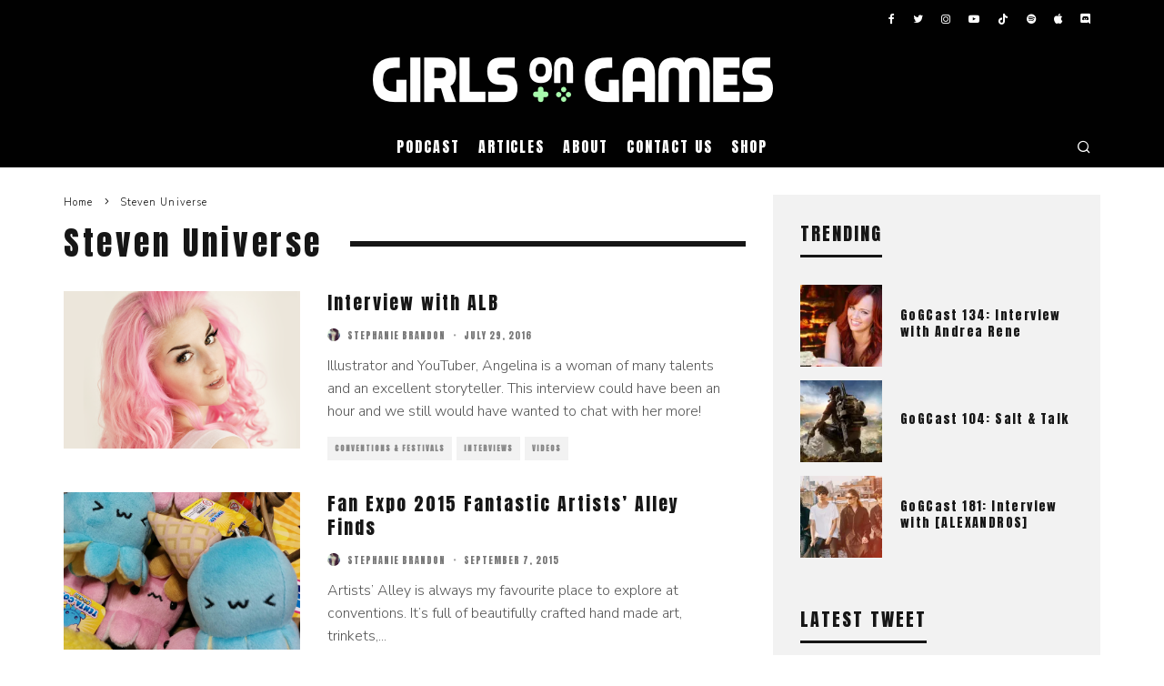

--- FILE ---
content_type: text/html; charset=UTF-8
request_url: https://www.girlsongames.ca/tag/steven-universe/
body_size: 17821
content:
<!DOCTYPE html>
<html lang="en-CA">
<head>
	<meta charset="UTF-8">
			<meta name="viewport" content="width=device-width, height=device-height, initial-scale=1.0, minimum-scale=1.0">
		<link rel="profile" href="http://gmpg.org/xfn/11">
	<meta name='robots' content='index, follow, max-image-preview:large, max-snippet:-1, max-video-preview:-1' />

	<!-- This site is optimized with the Yoast SEO plugin v26.7 - https://yoast.com/wordpress/plugins/seo/ -->
	<title>Steven Universe Archives - Girls on Games</title>
	<link rel="canonical" href="https://www.girlsongames.ca/tag/steven-universe/" />
	<meta property="og:locale" content="en_US" />
	<meta property="og:type" content="article" />
	<meta property="og:title" content="Steven Universe Archives - Girls on Games" />
	<meta property="og:url" content="https://www.girlsongames.ca/tag/steven-universe/" />
	<meta property="og:site_name" content="Girls on Games" />
	<meta property="og:image" content="https://i0.wp.com/www.girlsongames.ca/wp-content/uploads/2015/07/gog_twitch.png?fit=2048%2C1152&ssl=1" />
	<meta property="og:image:width" content="2048" />
	<meta property="og:image:height" content="1152" />
	<meta property="og:image:type" content="image/png" />
	<meta name="twitter:card" content="summary_large_image" />
	<meta name="twitter:site" content="@thegirlsongames" />
	<script type="application/ld+json" class="yoast-schema-graph">{"@context":"https://schema.org","@graph":[{"@type":"CollectionPage","@id":"https://www.girlsongames.ca/tag/steven-universe/","url":"https://www.girlsongames.ca/tag/steven-universe/","name":"Steven Universe Archives - Girls on Games","isPartOf":{"@id":"https://www.girlsongames.ca/#website"},"primaryImageOfPage":{"@id":"https://www.girlsongames.ca/tag/steven-universe/#primaryimage"},"image":{"@id":"https://www.girlsongames.ca/tag/steven-universe/#primaryimage"},"thumbnailUrl":"https://i0.wp.com/www.girlsongames.ca/wp-content/uploads/2016/06/Web-ALB-CB2015-e1468686464285.png?fit=1881%2C796&ssl=1","breadcrumb":{"@id":"https://www.girlsongames.ca/tag/steven-universe/#breadcrumb"},"inLanguage":"en-CA"},{"@type":"ImageObject","inLanguage":"en-CA","@id":"https://www.girlsongames.ca/tag/steven-universe/#primaryimage","url":"https://i0.wp.com/www.girlsongames.ca/wp-content/uploads/2016/06/Web-ALB-CB2015-e1468686464285.png?fit=1881%2C796&ssl=1","contentUrl":"https://i0.wp.com/www.girlsongames.ca/wp-content/uploads/2016/06/Web-ALB-CB2015-e1468686464285.png?fit=1881%2C796&ssl=1","width":1881,"height":796,"caption":"ALB - Angelina L.B."},{"@type":"BreadcrumbList","@id":"https://www.girlsongames.ca/tag/steven-universe/#breadcrumb","itemListElement":[{"@type":"ListItem","position":1,"name":"Home","item":"https://www.girlsongames.ca/"},{"@type":"ListItem","position":2,"name":"Steven Universe"}]},{"@type":"WebSite","@id":"https://www.girlsongames.ca/#website","url":"https://www.girlsongames.ca/","name":"Girls on Games","description":"Montreal Video Gaming and Geek Culture","potentialAction":[{"@type":"SearchAction","target":{"@type":"EntryPoint","urlTemplate":"https://www.girlsongames.ca/?s={search_term_string}"},"query-input":{"@type":"PropertyValueSpecification","valueRequired":true,"valueName":"search_term_string"}}],"inLanguage":"en-CA"}]}</script>
	<!-- / Yoast SEO plugin. -->


<link rel='dns-prefetch' href='//www.girlsongames.ca' />
<link rel='dns-prefetch' href='//secure.gravatar.com' />
<link rel='dns-prefetch' href='//stats.wp.com' />
<link rel='dns-prefetch' href='//fonts.googleapis.com' />
<link rel='dns-prefetch' href='//v0.wordpress.com' />
<link rel='preconnect' href='//i0.wp.com' />
<link rel='preconnect' href='//c0.wp.com' />
<link rel="alternate" type="application/rss+xml" title="Girls on Games &raquo; Feed" href="https://www.girlsongames.ca/feed/" />
<link rel="alternate" type="application/rss+xml" title="Girls on Games &raquo; Comments Feed" href="https://www.girlsongames.ca/comments/feed/" />
<link rel="alternate" type="application/rss+xml" title="Girls on Games &raquo; Steven Universe Tag Feed" href="https://www.girlsongames.ca/tag/steven-universe/feed/" />
<style id='wp-img-auto-sizes-contain-inline-css' type='text/css'>
img:is([sizes=auto i],[sizes^="auto," i]){contain-intrinsic-size:3000px 1500px}
/*# sourceURL=wp-img-auto-sizes-contain-inline-css */
</style>
<link rel='stylesheet' id='simple_tooltips_style-css' href='https://www.girlsongames.ca/wp-content/plugins/simple-tooltips/zebra_tooltips.css?ver=735ad94aa41e3d57496a9bd1f5a859df' type='text/css' media='all' />
<style id='wp-emoji-styles-inline-css' type='text/css'>

	img.wp-smiley, img.emoji {
		display: inline !important;
		border: none !important;
		box-shadow: none !important;
		height: 1em !important;
		width: 1em !important;
		margin: 0 0.07em !important;
		vertical-align: -0.1em !important;
		background: none !important;
		padding: 0 !important;
	}
/*# sourceURL=wp-emoji-styles-inline-css */
</style>
<style id='wp-block-library-inline-css' type='text/css'>
:root{--wp-block-synced-color:#7a00df;--wp-block-synced-color--rgb:122,0,223;--wp-bound-block-color:var(--wp-block-synced-color);--wp-editor-canvas-background:#ddd;--wp-admin-theme-color:#007cba;--wp-admin-theme-color--rgb:0,124,186;--wp-admin-theme-color-darker-10:#006ba1;--wp-admin-theme-color-darker-10--rgb:0,107,160.5;--wp-admin-theme-color-darker-20:#005a87;--wp-admin-theme-color-darker-20--rgb:0,90,135;--wp-admin-border-width-focus:2px}@media (min-resolution:192dpi){:root{--wp-admin-border-width-focus:1.5px}}.wp-element-button{cursor:pointer}:root .has-very-light-gray-background-color{background-color:#eee}:root .has-very-dark-gray-background-color{background-color:#313131}:root .has-very-light-gray-color{color:#eee}:root .has-very-dark-gray-color{color:#313131}:root .has-vivid-green-cyan-to-vivid-cyan-blue-gradient-background{background:linear-gradient(135deg,#00d084,#0693e3)}:root .has-purple-crush-gradient-background{background:linear-gradient(135deg,#34e2e4,#4721fb 50%,#ab1dfe)}:root .has-hazy-dawn-gradient-background{background:linear-gradient(135deg,#faaca8,#dad0ec)}:root .has-subdued-olive-gradient-background{background:linear-gradient(135deg,#fafae1,#67a671)}:root .has-atomic-cream-gradient-background{background:linear-gradient(135deg,#fdd79a,#004a59)}:root .has-nightshade-gradient-background{background:linear-gradient(135deg,#330968,#31cdcf)}:root .has-midnight-gradient-background{background:linear-gradient(135deg,#020381,#2874fc)}:root{--wp--preset--font-size--normal:16px;--wp--preset--font-size--huge:42px}.has-regular-font-size{font-size:1em}.has-larger-font-size{font-size:2.625em}.has-normal-font-size{font-size:var(--wp--preset--font-size--normal)}.has-huge-font-size{font-size:var(--wp--preset--font-size--huge)}:root .has-text-align-center{text-align:center}:root .has-text-align-left{text-align:left}:root .has-text-align-right{text-align:right}.has-fit-text{white-space:nowrap!important}#end-resizable-editor-section{display:none}.aligncenter{clear:both}.items-justified-left{justify-content:flex-start}.items-justified-center{justify-content:center}.items-justified-right{justify-content:flex-end}.items-justified-space-between{justify-content:space-between}.screen-reader-text{word-wrap:normal!important;border:0;clip-path:inset(50%);height:1px;margin:-1px;overflow:hidden;padding:0;position:absolute;width:1px}.screen-reader-text:focus{background-color:#ddd;clip-path:none;color:#444;display:block;font-size:1em;height:auto;left:5px;line-height:normal;padding:15px 23px 14px;text-decoration:none;top:5px;width:auto;z-index:100000}html :where(.has-border-color){border-style:solid}html :where([style*=border-top-color]){border-top-style:solid}html :where([style*=border-right-color]){border-right-style:solid}html :where([style*=border-bottom-color]){border-bottom-style:solid}html :where([style*=border-left-color]){border-left-style:solid}html :where([style*=border-width]){border-style:solid}html :where([style*=border-top-width]){border-top-style:solid}html :where([style*=border-right-width]){border-right-style:solid}html :where([style*=border-bottom-width]){border-bottom-style:solid}html :where([style*=border-left-width]){border-left-style:solid}html :where(img[class*=wp-image-]){height:auto;max-width:100%}:where(figure){margin:0 0 1em}html :where(.is-position-sticky){--wp-admin--admin-bar--position-offset:var(--wp-admin--admin-bar--height,0px)}@media screen and (max-width:600px){html :where(.is-position-sticky){--wp-admin--admin-bar--position-offset:0px}}

/*# sourceURL=wp-block-library-inline-css */
</style><style id='wp-block-paragraph-inline-css' type='text/css'>
.is-small-text{font-size:.875em}.is-regular-text{font-size:1em}.is-large-text{font-size:2.25em}.is-larger-text{font-size:3em}.has-drop-cap:not(:focus):first-letter{float:left;font-size:8.4em;font-style:normal;font-weight:100;line-height:.68;margin:.05em .1em 0 0;text-transform:uppercase}body.rtl .has-drop-cap:not(:focus):first-letter{float:none;margin-left:.1em}p.has-drop-cap.has-background{overflow:hidden}:root :where(p.has-background){padding:1.25em 2.375em}:where(p.has-text-color:not(.has-link-color)) a{color:inherit}p.has-text-align-left[style*="writing-mode:vertical-lr"],p.has-text-align-right[style*="writing-mode:vertical-rl"]{rotate:180deg}
/*# sourceURL=https://www.girlsongames.ca/wp-content/plugins/gutenberg/build/styles/block-library/paragraph/style.css */
</style>
<style id='wp-block-heading-inline-css' type='text/css'>
h1:where(.wp-block-heading).has-background,h2:where(.wp-block-heading).has-background,h3:where(.wp-block-heading).has-background,h4:where(.wp-block-heading).has-background,h5:where(.wp-block-heading).has-background,h6:where(.wp-block-heading).has-background{padding:1.25em 2.375em}h1.has-text-align-left[style*=writing-mode]:where([style*=vertical-lr]),h1.has-text-align-right[style*=writing-mode]:where([style*=vertical-rl]),h2.has-text-align-left[style*=writing-mode]:where([style*=vertical-lr]),h2.has-text-align-right[style*=writing-mode]:where([style*=vertical-rl]),h3.has-text-align-left[style*=writing-mode]:where([style*=vertical-lr]),h3.has-text-align-right[style*=writing-mode]:where([style*=vertical-rl]),h4.has-text-align-left[style*=writing-mode]:where([style*=vertical-lr]),h4.has-text-align-right[style*=writing-mode]:where([style*=vertical-rl]),h5.has-text-align-left[style*=writing-mode]:where([style*=vertical-lr]),h5.has-text-align-right[style*=writing-mode]:where([style*=vertical-rl]),h6.has-text-align-left[style*=writing-mode]:where([style*=vertical-lr]),h6.has-text-align-right[style*=writing-mode]:where([style*=vertical-rl]){rotate:180deg}
/*# sourceURL=https://www.girlsongames.ca/wp-content/plugins/gutenberg/build/styles/block-library/heading/style.css */
</style>
<style id='global-styles-inline-css' type='text/css'>
:root{--wp--preset--aspect-ratio--square: 1;--wp--preset--aspect-ratio--4-3: 4/3;--wp--preset--aspect-ratio--3-4: 3/4;--wp--preset--aspect-ratio--3-2: 3/2;--wp--preset--aspect-ratio--2-3: 2/3;--wp--preset--aspect-ratio--16-9: 16/9;--wp--preset--aspect-ratio--9-16: 9/16;--wp--preset--color--black: #000000;--wp--preset--color--cyan-bluish-gray: #abb8c3;--wp--preset--color--white: #ffffff;--wp--preset--color--pale-pink: #f78da7;--wp--preset--color--vivid-red: #cf2e2e;--wp--preset--color--luminous-vivid-orange: #ff6900;--wp--preset--color--luminous-vivid-amber: #fcb900;--wp--preset--color--light-green-cyan: #7bdcb5;--wp--preset--color--vivid-green-cyan: #00d084;--wp--preset--color--pale-cyan-blue: #8ed1fc;--wp--preset--color--vivid-cyan-blue: #0693e3;--wp--preset--color--vivid-purple: #9b51e0;--wp--preset--gradient--vivid-cyan-blue-to-vivid-purple: linear-gradient(135deg,rgb(6,147,227) 0%,rgb(155,81,224) 100%);--wp--preset--gradient--light-green-cyan-to-vivid-green-cyan: linear-gradient(135deg,rgb(122,220,180) 0%,rgb(0,208,130) 100%);--wp--preset--gradient--luminous-vivid-amber-to-luminous-vivid-orange: linear-gradient(135deg,rgb(252,185,0) 0%,rgb(255,105,0) 100%);--wp--preset--gradient--luminous-vivid-orange-to-vivid-red: linear-gradient(135deg,rgb(255,105,0) 0%,rgb(207,46,46) 100%);--wp--preset--gradient--very-light-gray-to-cyan-bluish-gray: linear-gradient(135deg,rgb(238,238,238) 0%,rgb(169,184,195) 100%);--wp--preset--gradient--cool-to-warm-spectrum: linear-gradient(135deg,rgb(74,234,220) 0%,rgb(151,120,209) 20%,rgb(207,42,186) 40%,rgb(238,44,130) 60%,rgb(251,105,98) 80%,rgb(254,248,76) 100%);--wp--preset--gradient--blush-light-purple: linear-gradient(135deg,rgb(255,206,236) 0%,rgb(152,150,240) 100%);--wp--preset--gradient--blush-bordeaux: linear-gradient(135deg,rgb(254,205,165) 0%,rgb(254,45,45) 50%,rgb(107,0,62) 100%);--wp--preset--gradient--luminous-dusk: linear-gradient(135deg,rgb(255,203,112) 0%,rgb(199,81,192) 50%,rgb(65,88,208) 100%);--wp--preset--gradient--pale-ocean: linear-gradient(135deg,rgb(255,245,203) 0%,rgb(182,227,212) 50%,rgb(51,167,181) 100%);--wp--preset--gradient--electric-grass: linear-gradient(135deg,rgb(202,248,128) 0%,rgb(113,206,126) 100%);--wp--preset--gradient--midnight: linear-gradient(135deg,rgb(2,3,129) 0%,rgb(40,116,252) 100%);--wp--preset--font-size--small: 13px;--wp--preset--font-size--medium: 20px;--wp--preset--font-size--large: 36px;--wp--preset--font-size--x-large: 42px;--wp--preset--spacing--20: 0.44rem;--wp--preset--spacing--30: 0.67rem;--wp--preset--spacing--40: 1rem;--wp--preset--spacing--50: 1.5rem;--wp--preset--spacing--60: 2.25rem;--wp--preset--spacing--70: 3.38rem;--wp--preset--spacing--80: 5.06rem;--wp--preset--shadow--natural: 6px 6px 9px rgba(0, 0, 0, 0.2);--wp--preset--shadow--deep: 12px 12px 50px rgba(0, 0, 0, 0.4);--wp--preset--shadow--sharp: 6px 6px 0px rgba(0, 0, 0, 0.2);--wp--preset--shadow--outlined: 6px 6px 0px -3px rgb(255, 255, 255), 6px 6px rgb(0, 0, 0);--wp--preset--shadow--crisp: 6px 6px 0px rgb(0, 0, 0);}:where(.is-layout-flex){gap: 0.5em;}:where(.is-layout-grid){gap: 0.5em;}body .is-layout-flex{display: flex;}.is-layout-flex{flex-wrap: wrap;align-items: center;}.is-layout-flex > :is(*, div){margin: 0;}body .is-layout-grid{display: grid;}.is-layout-grid > :is(*, div){margin: 0;}:where(.wp-block-columns.is-layout-flex){gap: 2em;}:where(.wp-block-columns.is-layout-grid){gap: 2em;}:where(.wp-block-post-template.is-layout-flex){gap: 1.25em;}:where(.wp-block-post-template.is-layout-grid){gap: 1.25em;}.has-black-color{color: var(--wp--preset--color--black) !important;}.has-cyan-bluish-gray-color{color: var(--wp--preset--color--cyan-bluish-gray) !important;}.has-white-color{color: var(--wp--preset--color--white) !important;}.has-pale-pink-color{color: var(--wp--preset--color--pale-pink) !important;}.has-vivid-red-color{color: var(--wp--preset--color--vivid-red) !important;}.has-luminous-vivid-orange-color{color: var(--wp--preset--color--luminous-vivid-orange) !important;}.has-luminous-vivid-amber-color{color: var(--wp--preset--color--luminous-vivid-amber) !important;}.has-light-green-cyan-color{color: var(--wp--preset--color--light-green-cyan) !important;}.has-vivid-green-cyan-color{color: var(--wp--preset--color--vivid-green-cyan) !important;}.has-pale-cyan-blue-color{color: var(--wp--preset--color--pale-cyan-blue) !important;}.has-vivid-cyan-blue-color{color: var(--wp--preset--color--vivid-cyan-blue) !important;}.has-vivid-purple-color{color: var(--wp--preset--color--vivid-purple) !important;}.has-black-background-color{background-color: var(--wp--preset--color--black) !important;}.has-cyan-bluish-gray-background-color{background-color: var(--wp--preset--color--cyan-bluish-gray) !important;}.has-white-background-color{background-color: var(--wp--preset--color--white) !important;}.has-pale-pink-background-color{background-color: var(--wp--preset--color--pale-pink) !important;}.has-vivid-red-background-color{background-color: var(--wp--preset--color--vivid-red) !important;}.has-luminous-vivid-orange-background-color{background-color: var(--wp--preset--color--luminous-vivid-orange) !important;}.has-luminous-vivid-amber-background-color{background-color: var(--wp--preset--color--luminous-vivid-amber) !important;}.has-light-green-cyan-background-color{background-color: var(--wp--preset--color--light-green-cyan) !important;}.has-vivid-green-cyan-background-color{background-color: var(--wp--preset--color--vivid-green-cyan) !important;}.has-pale-cyan-blue-background-color{background-color: var(--wp--preset--color--pale-cyan-blue) !important;}.has-vivid-cyan-blue-background-color{background-color: var(--wp--preset--color--vivid-cyan-blue) !important;}.has-vivid-purple-background-color{background-color: var(--wp--preset--color--vivid-purple) !important;}.has-black-border-color{border-color: var(--wp--preset--color--black) !important;}.has-cyan-bluish-gray-border-color{border-color: var(--wp--preset--color--cyan-bluish-gray) !important;}.has-white-border-color{border-color: var(--wp--preset--color--white) !important;}.has-pale-pink-border-color{border-color: var(--wp--preset--color--pale-pink) !important;}.has-vivid-red-border-color{border-color: var(--wp--preset--color--vivid-red) !important;}.has-luminous-vivid-orange-border-color{border-color: var(--wp--preset--color--luminous-vivid-orange) !important;}.has-luminous-vivid-amber-border-color{border-color: var(--wp--preset--color--luminous-vivid-amber) !important;}.has-light-green-cyan-border-color{border-color: var(--wp--preset--color--light-green-cyan) !important;}.has-vivid-green-cyan-border-color{border-color: var(--wp--preset--color--vivid-green-cyan) !important;}.has-pale-cyan-blue-border-color{border-color: var(--wp--preset--color--pale-cyan-blue) !important;}.has-vivid-cyan-blue-border-color{border-color: var(--wp--preset--color--vivid-cyan-blue) !important;}.has-vivid-purple-border-color{border-color: var(--wp--preset--color--vivid-purple) !important;}.has-vivid-cyan-blue-to-vivid-purple-gradient-background{background: var(--wp--preset--gradient--vivid-cyan-blue-to-vivid-purple) !important;}.has-light-green-cyan-to-vivid-green-cyan-gradient-background{background: var(--wp--preset--gradient--light-green-cyan-to-vivid-green-cyan) !important;}.has-luminous-vivid-amber-to-luminous-vivid-orange-gradient-background{background: var(--wp--preset--gradient--luminous-vivid-amber-to-luminous-vivid-orange) !important;}.has-luminous-vivid-orange-to-vivid-red-gradient-background{background: var(--wp--preset--gradient--luminous-vivid-orange-to-vivid-red) !important;}.has-very-light-gray-to-cyan-bluish-gray-gradient-background{background: var(--wp--preset--gradient--very-light-gray-to-cyan-bluish-gray) !important;}.has-cool-to-warm-spectrum-gradient-background{background: var(--wp--preset--gradient--cool-to-warm-spectrum) !important;}.has-blush-light-purple-gradient-background{background: var(--wp--preset--gradient--blush-light-purple) !important;}.has-blush-bordeaux-gradient-background{background: var(--wp--preset--gradient--blush-bordeaux) !important;}.has-luminous-dusk-gradient-background{background: var(--wp--preset--gradient--luminous-dusk) !important;}.has-pale-ocean-gradient-background{background: var(--wp--preset--gradient--pale-ocean) !important;}.has-electric-grass-gradient-background{background: var(--wp--preset--gradient--electric-grass) !important;}.has-midnight-gradient-background{background: var(--wp--preset--gradient--midnight) !important;}.has-small-font-size{font-size: var(--wp--preset--font-size--small) !important;}.has-medium-font-size{font-size: var(--wp--preset--font-size--medium) !important;}.has-large-font-size{font-size: var(--wp--preset--font-size--large) !important;}.has-x-large-font-size{font-size: var(--wp--preset--font-size--x-large) !important;}
/*# sourceURL=global-styles-inline-css */
</style>

<style id='classic-theme-styles-inline-css' type='text/css'>
.wp-block-button__link{background-color:#32373c;border-radius:9999px;box-shadow:none;color:#fff;font-size:1.125em;padding:calc(.667em + 2px) calc(1.333em + 2px);text-decoration:none}.wp-block-file__button{background:#32373c;color:#fff}.wp-block-accordion-heading{margin:0}.wp-block-accordion-heading__toggle{background-color:inherit!important;color:inherit!important}.wp-block-accordion-heading__toggle:not(:focus-visible){outline:none}.wp-block-accordion-heading__toggle:focus,.wp-block-accordion-heading__toggle:hover{background-color:inherit!important;border:none;box-shadow:none;color:inherit;padding:var(--wp--preset--spacing--20,1em) 0;text-decoration:none}.wp-block-accordion-heading__toggle:focus-visible{outline:auto;outline-offset:0}
/*# sourceURL=https://www.girlsongames.ca/wp-content/plugins/gutenberg/build/styles/block-library/classic.css */
</style>
<link rel='stylesheet' id='contact-form-7-css' href='https://www.girlsongames.ca/wp-content/plugins/contact-form-7/includes/css/styles.css?ver=6.1.4' type='text/css' media='all' />
<link rel='stylesheet' id='symple_shortcode_styles-css' href='https://www.girlsongames.ca/wp-content/plugins/symple-shortcodes/shortcodes/css/symple_shortcodes_styles.css?ver=735ad94aa41e3d57496a9bd1f5a859df' type='text/css' media='all' />
<link rel='stylesheet' id='ppress-frontend-css' href='https://www.girlsongames.ca/wp-content/plugins/wp-user-avatar/assets/css/frontend.min.css?ver=4.16.8' type='text/css' media='all' />
<link rel='stylesheet' id='ppress-flatpickr-css' href='https://www.girlsongames.ca/wp-content/plugins/wp-user-avatar/assets/flatpickr/flatpickr.min.css?ver=4.16.8' type='text/css' media='all' />
<link rel='stylesheet' id='ppress-select2-css' href='https://www.girlsongames.ca/wp-content/plugins/wp-user-avatar/assets/select2/select2.min.css?ver=735ad94aa41e3d57496a9bd1f5a859df' type='text/css' media='all' />
<link rel='stylesheet' id='codetipi-15zine-style-css' href='https://www.girlsongames.ca/wp-content/themes/15zine/assets/css/style.min.css?ver=3.3.9.8' type='text/css' media='all' />
<style id='codetipi-15zine-style-inline-css' type='text/css'>
.link-color-wrap > * > a,.link-color-wrap > * > ul a{ color: #555555;}.link-color-wrap > * > a:hover,.link-color-wrap > * > ul a:hover{ color: #000000;}body{ color: #565656;}.site-footer{ color: #fff;}body{font-size:14px;font-weight:400;line-height:1.6;text-transform:none;}.excerpt{font-size:14px;font-weight:400;line-height:1.6;text-transform:none;}.preview-thumbnail .title, .preview-review .title{font-size:14px;font-weight:400;letter-spacing:0.1em;line-height:1.3;text-transform:none;}.byline{font-size:10px;font-weight:400;letter-spacing:0.1em;line-height:1.3;text-transform:uppercase;}.tipi-button, .button__back__home{font-size:14px;font-weight:400;letter-spacing:0.1em;text-transform:uppercase;}.breadcrumbs{font-size:11px;font-weight:400;letter-spacing:0.1em;text-transform:none;}.secondary-menu-wrap{font-size:14px;font-weight:400;letter-spacing:0.1em;line-height:1;text-transform:uppercase;}.preview-slider.title-s .title{font-size:14px;font-weight:400;letter-spacing:0.1em;line-height:1.3;text-transform:none;}.preview-slider.title-m .title{font-size:14px;font-weight:400;letter-spacing:0.1em;line-height:1.3;text-transform:none;}.preview-slider.title-l .title{font-size:14px;font-weight:400;letter-spacing:0.1em;line-height:1.3;text-transform:none;}.preview-slider.title-xl .title{font-size:14px;font-weight:400;letter-spacing:0.1em;line-height:1.3;text-transform:none;}.preview-grid.title-s .title{font-size:14px;font-weight:400;letter-spacing:0.1em;line-height:1.3;text-transform:none;}.preview-grid.title-m .title{font-size:14px;font-weight:400;letter-spacing:0.1em;line-height:1.3;text-transform:none;}.preview-grid.title-l .title{font-size:14px;font-weight:400;letter-spacing:0.1em;line-height:1.3;text-transform:none;}.preview-classic .title{font-size:14px;font-weight:400;letter-spacing:0.1em;line-height:1.3;text-transform:none;}.preview-2 .title{font-size:14px;font-weight:400;letter-spacing:0.1em;line-height:1.3;text-transform:none;}.entry-content blockquote, .entry-content .wp-block-pullquote p{font-size:18px;font-weight:400;line-height:1.5;text-transform:none;}.hero-wrap .caption, .gallery-block__wrap .caption{font-size:10px;font-weight:400;line-height:1.2;text-transform:none;}.main-navigation{font-size:14px;font-weight:400;letter-spacing:0.12em;line-height:1;text-transform:uppercase;}.hero-meta.tipi-s-typo .title{font-size:18px;font-weight:400;letter-spacing:0.1em;line-height:1.3;text-transform:none;}.hero-meta.tipi-m-typo .title{font-size:18px;font-weight:400;letter-spacing:0.1em;line-height:1.3;text-transform:none;}.hero-meta.tipi-l-typo .title{font-size:18px;font-weight:400;letter-spacing:0.1em;line-height:1.3;text-transform:none;}.entry-content h1{font-size:18px;font-weight:400;letter-spacing:0.1em;line-height:1.3;text-transform:none;}.entry-content h2{font-size:18px;font-weight:400;letter-spacing:0.1em;line-height:1.3;text-transform:none;}.entry-content h3{font-size:14px;font-weight:400;letter-spacing:0.1em;line-height:1.3;text-transform:none;}.entry-content h4{font-size:14px;font-weight:400;letter-spacing:0.1em;line-height:1.3;text-transform:none;}.entry-content h5{font-size:14px;font-weight:400;letter-spacing:0.1em;line-height:1.3;text-transform:uppercase;}.widget-title{font-size:14px;font-weight:400;letter-spacing:0.1em;line-height:1.3;text-transform:uppercase;}.block-title-wrap .title{font-size:18px;font-weight:400;letter-spacing:0.1em;line-height:1.2;text-transform:none;}.block-subtitle{font-size:15px;font-weight:400;letter-spacing:0.1em;line-height:1.3;text-transform:none;}.preview-classic { padding-bottom: 30px; }.block-wrap-classic .block ~ .block .preview-1:first-child { padding-top: 30px; }.preview-thumbnail { padding-bottom: 20px; }.codetipi-15zine-widget .preview-thumbnail { padding-bottom: 15px; }.main-menu-logo img { width: 110px; }.mm-submenu-2 .mm-51 .menu-wrap > .sub-menu > li > a { color: #a7f9ac; }.preview-slider.tile-overlay--1:after, .preview-slider.tile-overlay--2 .meta:after { opacity: 0.25; }.preview-grid.tile-overlay--1:after, .preview-grid.tile-overlay--2 .meta:after { opacity: 0.35; }.main-navigation-border { border-bottom-color: #e0e0e0; }.cb-mm-on.cb-menu-light #cb-nav-bar .cb-main-nav > li:hover, .cb-mm-on.cb-menu-dark #cb-nav-bar .cb-main-nav > li:hover { background: #099ea9; }body {}body, #respond, .cb-font-body, .font-b { font-family: 'Nunito Sans',sans-serif; }h1, h2, h3, h4, h5, h6, .cb-font-header, .font-h, #bbp-user-navigation, .cb-byline, .product_meta, .price, .woocommerce-review-link, .cart_item, .cart-collaterals .cart_totals th { font-family: 'Anton',sans-serif }.main-menu > li > a, .main-menu-wrap .menu-icons > li > a {
		padding-top: 15px;
		padding-bottom: 15px;
	}.secondary-menu-wrap .menu-icons > li > a, .secondary-menu-wrap .secondary-menu > li > a {
		padding-top: 15px;
		padding-bottom: 15px;
	}.site-mob-header:not(.site-mob-header-11) .header-padding .logo-main-wrap, .site-mob-header:not(.site-mob-header-11) .header-padding .icons-wrap a, .site-mob-header-11 .header-padding {
		padding-top: 20px;
		padding-bottom: 20px;
	}.grid-spacing { border-top-width: 3px; }@media only screen and (min-width: 481px) {.block-wrap-slider:not(.block-wrap-51) .slider-spacing { margin-right: 3px;}.block--feature.block-wrap-slider .block-inner-style { padding-top: 3px;}}@media only screen and (min-width: 768px) {.grid-spacing { border-right-width: 3px; }.block-wrap-55 .slide { margin-right: 3px!important; }.block-wrap-grid:not(.block-wrap-81) .block { width: calc( 100% + 3px ); }.preview-slider.tile-overlay--1:hover:after, .preview-slider.tile-overlay--2.tile-overlay--gradient:hover:after, .preview-slider.tile-overlay--2:hover .meta:after { opacity: 0.75 ; }.preview-grid.tile-overlay--1:hover:after, .preview-grid.tile-overlay--2.tile-overlay--gradient:hover:after, .preview-grid.tile-overlay--2:hover .meta:after { opacity: 0.75 ; }}@media only screen and (min-width: 1020px) {.site-header .header-padding {
		padding-top: 20px;
		padding-bottom: 20px;
	}body{font-size:16px;}.excerpt{font-size:16px;}.tipi-button, .button__back__home{font-size:12px;}.secondary-menu-wrap{font-size:12px;}.preview-slider.title-s .title{font-size:16px;}.preview-slider.title-m .title{font-size:16px;}.preview-slider.title-l .title{font-size:32px;}.preview-slider.title-xl .title{font-size:38px;}.preview-grid.title-s .title{font-size:16px;}.preview-grid.title-m .title{font-size:16px;}.preview-grid.title-l .title{font-size:32px;}.preview-classic .title{font-size:20px;}.preview-2 .title{font-size:22px;}.entry-content blockquote, .entry-content .wp-block-pullquote p{font-size:30px;}.main-navigation{font-size:16px;}.hero-meta.tipi-s-typo .title{font-size:30px;}.hero-meta.tipi-m-typo .title{font-size:40px;}.hero-meta.tipi-l-typo .title{font-size:50px;}.entry-content h1{font-size:50px;}.entry-content h2{font-size:30px;}.entry-content h3{font-size:24px;}.entry-content h4{font-size:20px;}.entry-content h5{font-size:18px;}.widget-title{font-size:20px;}.block-title-wrap .title{font-size:36px;}}.entry-content a {
	border-bottom: 1px solid #A7F9AC;
	box-shadow: inset 0 -4px 0 #A7F9AC;
	color: inherit;
	-webkit-transition: background .15s cubic-bezier(.33,.66,.66,1);
	transition: background .15s cubic-bezier(.33,.66,.66,1);
}

.entry-content a:hover, a:focus, a:active {
	background: #A7F9AC;
	text-decoration: none;
}

.contents  a:hover, a:focus, a:active {
	background: #A7F9AC;
	text-decoration: none;
}

/* Remove custom body links styling */
.entry-content a.blank, .cb-contents a.blank, a.cb-lightbox {
	border-bottom: none;
	box-shadow: none;
}

.entry-content a.blank:hover, a.blank:focus, a.blank:active, .cb-contents a.blank:hover, a.blank:focus, a.blank:active,  a.cb-lightbox:hover,  a.cb-lightbox:focus,  a.cb-lightbox:active {
	background: none;
	text-decoration: none;
	border-bottom: none;
	box-shadow: none;
}
	
/* fix footer heading */
.cb-widgets h2 {color:#FFF;}
/*# sourceURL=codetipi-15zine-style-inline-css */
</style>
<link rel='stylesheet' id='codetipi-15zine-fonts-css' href='https://fonts.googleapis.com/css?family=Anton%3A400%7CNunito+Sans%3A300%2C700&#038;subset=latin%2Clatin-ext%2Cgreek%2Cgreek-ext%2Ccyrillic%2Ccyrillic-ext&#038;display=swap' type='text/css' media='all' />
<link rel='stylesheet' id='swipebox-css' href='https://www.girlsongames.ca/wp-content/themes/15zine/assets/css/swipebox.min.css?ver=1.4.4' type='text/css' media='all' />
<link rel='stylesheet' id='font-awesome-css' href='https://www.girlsongames.ca/wp-content/plugins/symple-shortcodes/shortcodes/css/font-awesome.min.css?ver=735ad94aa41e3d57496a9bd1f5a859df' type='text/css' media='all' />
<link rel='stylesheet' id='font-awesome-regular-css' href='https://www.girlsongames.ca/wp-content/themes/15zine/assets/fonts/fontawesome/css/regular.min.css?ver=3.3.9.8' type='text/css' media='all' />
<link rel='stylesheet' id='font-awesome-solid-css' href='https://www.girlsongames.ca/wp-content/themes/15zine/assets/fonts/fontawesome/css/solid.min.css?ver=3.3.9.8' type='text/css' media='all' />
<script type="text/javascript" src="https://c0.wp.com/c/6.9/wp-includes/js/jquery/jquery.min.js" id="jquery-core-js"></script>
<script type="text/javascript" src="https://c0.wp.com/c/6.9/wp-includes/js/jquery/jquery-migrate.min.js" id="jquery-migrate-js"></script>
<script type="text/javascript" src="https://www.girlsongames.ca/wp-content/plugins/wp-user-avatar/assets/flatpickr/flatpickr.min.js?ver=4.16.8" id="ppress-flatpickr-js"></script>
<script type="text/javascript" src="https://www.girlsongames.ca/wp-content/plugins/wp-user-avatar/assets/select2/select2.min.js?ver=4.16.8" id="ppress-select2-js"></script>
<link rel="https://api.w.org/" href="https://www.girlsongames.ca/wp-json/" /><link rel="alternate" title="JSON" type="application/json" href="https://www.girlsongames.ca/wp-json/wp/v2/tags/1074" /><link rel="EditURI" type="application/rsd+xml" title="RSD" href="https://www.girlsongames.ca/xmlrpc.php?rsd" />

<script type="text/javascript">
(function(url){
	if(/(?:Chrome\/26\.0\.1410\.63 Safari\/537\.31|WordfenceTestMonBot)/.test(navigator.userAgent)){ return; }
	var addEvent = function(evt, handler) {
		if (window.addEventListener) {
			document.addEventListener(evt, handler, false);
		} else if (window.attachEvent) {
			document.attachEvent('on' + evt, handler);
		}
	};
	var removeEvent = function(evt, handler) {
		if (window.removeEventListener) {
			document.removeEventListener(evt, handler, false);
		} else if (window.detachEvent) {
			document.detachEvent('on' + evt, handler);
		}
	};
	var evts = 'contextmenu dblclick drag dragend dragenter dragleave dragover dragstart drop keydown keypress keyup mousedown mousemove mouseout mouseover mouseup mousewheel scroll'.split(' ');
	var logHuman = function() {
		if (window.wfLogHumanRan) { return; }
		window.wfLogHumanRan = true;
		var wfscr = document.createElement('script');
		wfscr.type = 'text/javascript';
		wfscr.async = true;
		wfscr.src = url + '&r=' + Math.random();
		(document.getElementsByTagName('head')[0]||document.getElementsByTagName('body')[0]).appendChild(wfscr);
		for (var i = 0; i < evts.length; i++) {
			removeEvent(evts[i], logHuman);
		}
	};
	for (var i = 0; i < evts.length; i++) {
		addEvent(evts[i], logHuman);
	}
})('//www.girlsongames.ca/?wordfence_lh=1&hid=1AA1A0931A1BEE93B1764B7808378172');
</script>	<style>img#wpstats{display:none}</style>
		<link rel="preload" type="font/woff2" as="font" href="https://www.girlsongames.ca/wp-content/themes/15zine/assets/css/15zine/codetipi-15zine.woff2?9oa0lg" crossorigin><link rel="preload" type="font/woff2" as="font" href="https://www.girlsongames.ca/wp-content/themes/15zine/assets/fonts/fontawesome/webfonts/fa-regular-400.woff2?v=5.9.0" crossorigin><link rel="preload" type="font/woff2" as="font" href="https://www.girlsongames.ca/wp-content/themes/15zine/assets/fonts/fontawesome/webfonts/fa-solid-900.woff2?v=5.9.0" crossorigin><link rel="dns-prefetch" href="//fonts.googleapis.com"><link rel="preconnect" href="https://fonts.gstatic.com/" crossorigin><link rel="icon" href="https://i0.wp.com/www.girlsongames.ca/wp-content/uploads/2016/03/cropped-GoG_Favicon.png?fit=32%2C32&#038;ssl=1" sizes="32x32" />
<link rel="icon" href="https://i0.wp.com/www.girlsongames.ca/wp-content/uploads/2016/03/cropped-GoG_Favicon.png?fit=192%2C192&#038;ssl=1" sizes="192x192" />
<link rel="apple-touch-icon" href="https://i0.wp.com/www.girlsongames.ca/wp-content/uploads/2016/03/cropped-GoG_Favicon.png?fit=180%2C180&#038;ssl=1" />
<meta name="msapplication-TileImage" content="https://i0.wp.com/www.girlsongames.ca/wp-content/uploads/2016/03/cropped-GoG_Favicon.png?fit=270%2C270&#038;ssl=1" />
<style id='codetipi-15zine-logo-inline-css' type='text/css'>
@media only screen and (min-width: 1200px) {.logo-main img{ display:inline-block; width:440px; height:56px;}}
/*# sourceURL=codetipi-15zine-logo-inline-css */
</style>
<style id='codetipi-15zine-mm-style-inline-css' type='text/css'>

			.main-menu-bar-color-1 .main-menu .mm-color.menu-item-3681.active > a,
			.main-menu-bar-color-1.mm-ani-0 .main-menu .mm-color.menu-item-3681:hover > a,
			.main-menu-bar-color-1 .main-menu .current-menu-item.menu-item-3681 > a
			{ background: #6f1cb2; }.main-navigation .menu-item-3681 .menu-wrap > * { border-top-color: #6f1cb2!important; }

			.main-menu-bar-color-1 .main-menu .mm-color.menu-item-13741.active > a,
			.main-menu-bar-color-1.mm-ani-0 .main-menu .mm-color.menu-item-13741:hover > a,
			.main-menu-bar-color-1 .main-menu .current-menu-item.menu-item-13741 > a
			{ background: #e31af0; }.main-navigation .menu-item-13741 .menu-wrap > * { border-top-color: #e31af0!important; }

			.main-menu-bar-color-1 .main-menu .mm-color.menu-item-8269.active > a,
			.main-menu-bar-color-1.mm-ani-0 .main-menu .mm-color.menu-item-8269:hover > a,
			.main-menu-bar-color-1 .main-menu .current-menu-item.menu-item-8269 > a
			{ background: #099ea9; }.main-navigation .menu-item-8269 .menu-wrap > * { border-top-color: #099ea9!important; }

			.main-menu-bar-color-1 .main-menu .mm-color.menu-item-8274.active > a,
			.main-menu-bar-color-1.mm-ani-0 .main-menu .mm-color.menu-item-8274:hover > a,
			.main-menu-bar-color-1 .main-menu .current-menu-item.menu-item-8274 > a
			{ background: #099ea9; }.main-navigation .menu-item-8274 .menu-wrap > * { border-top-color: #099ea9!important; }

			.main-menu-bar-color-1 .main-menu .mm-color.menu-item-6276.active > a,
			.main-menu-bar-color-1.mm-ani-0 .main-menu .mm-color.menu-item-6276:hover > a,
			.main-menu-bar-color-1 .main-menu .current-menu-item.menu-item-6276 > a
			{ background: #099ea9; }.main-navigation .menu-item-6276 .menu-wrap > * { border-top-color: #099ea9!important; }
/*# sourceURL=codetipi-15zine-mm-style-inline-css */
</style>
</head>
<body class="archive tag tag-steven-universe tag-1074 wp-theme-15zine symple-shortcodes  symple-shortcodes-responsive sticky-sbs excerpt-mob-off sidebars-mob-off mob-fi-tall  cb-body-light cb-footer-dark body-mob-header-1 site-mob-menu-a-4 site-mob-menu-1 mm-submenu-2">
			<div id="cb-outer-container" class="site">
		<header id="mobhead" class="site-header-block site-mob-header tipi-l-0 site-mob-header-1 sticky-menu-1 sticky-top site-skin-2"><div class="bg-area header-padding tipi-row side-spacing tipi-vertical-c">
	<ul class="menu-left icons-wrap tipi-vertical-c">
		<li class="codetipi-15zine-icon vertical-c"><a href="#" class="mob-tr-open" data-target="slide-menu"><i class="codetipi-15zine-i-menu" aria-hidden="true"></i></a></li>	</ul>
	<div class="logo-main-wrap logo-mob-wrap">
			</div>
	<ul class="menu-right icons-wrap tipi-vertical-c">
					</ul>
</div>
</header><!-- .site-mob-header --><div id="mob-line" class="tipi-l-0"></div>		<div id="cb-container" class="site-inner container clearfix">
	<div id="cb-top-menu" class="secondary-menu-wrap cb-font-header tipi-m-0-down clearfix site-skin-2">
		<div class="cb-top-menu-wrap tipi-flex side-spacing wrap">
			<ul class="menu-icons tipi-flex-eq-height"><li class="codetipi-15zine-icon icon-wrap icon-wrap-facebook"><a href="http://www.facebook.com/thegirlsongames" class="tipi-vertical-c tipi-tip tipi-tip-b" data-title="Facebook" rel="noopener nofollow"><i class="codetipi-15zine-i-facebook" aria-hidden="true"></i></a></li><li class="codetipi-15zine-icon icon-wrap icon-wrap-twitter"><a href="http://www.twitter.com/thegirlsongames" class="tipi-vertical-c tipi-tip tipi-tip-b" data-title="Twitter" rel="noopener nofollow"><i class="codetipi-15zine-i-twitter" aria-hidden="true"></i></a></li><li class="codetipi-15zine-icon icon-wrap icon-wrap-instagram"><a href="http://www.instagram.com/girlsongames" class="tipi-vertical-c tipi-tip tipi-tip-b" data-title="Instagram" rel="noopener nofollow"><i class="codetipi-15zine-i-instagram" aria-hidden="true"></i></a></li><li class="codetipi-15zine-icon icon-wrap icon-wrap-youtube"><a href="http://www.youtube.com/TheGirlsOnGames" class="tipi-vertical-c tipi-tip tipi-tip-b" data-title="YouTube" rel="noopener nofollow"><i class="codetipi-15zine-i-youtube-play" aria-hidden="true"></i></a></li><li class="codetipi-15zine-icon icon-wrap icon-wrap-tiktok"><a href="http://tiktok.com/@https://www.tiktok.com/@girlsongames" class="tipi-vertical-c tipi-tip tipi-tip-b" data-title="TikTok" rel="noopener nofollow"><i class="codetipi-15zine-i-tiktok" aria-hidden="true"></i></a></li><li class="codetipi-15zine-icon icon-wrap icon-wrap-spotify"><a href="https://open.spotify.com/show/3IeM2UvvD9hR6CSF0io5GS?si=oqatE8DBTsC5Gqi5-QbPxg" class="tipi-vertical-c tipi-tip tipi-tip-b" data-title="Spotify" rel="noopener nofollow"><i class="codetipi-15zine-i-spotify" aria-hidden="true"></i></a></li><li class="codetipi-15zine-icon icon-wrap icon-wrap-apple_music"><a href="https://itunes.apple.com/ca/podcast/the-girls-on-games-podcast/id944844901" class="tipi-vertical-c tipi-tip tipi-tip-b" data-title="Apple Music" rel="noopener nofollow"><i class="codetipi-15zine-i-apple_music" aria-hidden="true"></i></a></li><li class="codetipi-15zine-icon icon-wrap icon-wrap-discord"><a href="https://discord.me/girlsongames" class="tipi-vertical-c tipi-tip tipi-tip-b" data-title="Discord" rel="noopener nofollow"><i class="codetipi-15zine-i-discord" aria-hidden="true"></i></a></li></ul>		</div>
	</div>
	<header id="masthead" class="site-header-block site-header clearfix site-header-2 header-skin-2 site-img-1 mm-ani-1 mm-skin-2 main-menu-skin-1 main-menu-width-3 main-menu-bar-color-1 logo-only-when-stuck main-menu-c"><div class="bg-area">
			<div class="logo-main-wrap tipi-flex-lcr header-padding tipi-vertical-c tipi-flex-eq-height logo-main-wrap-center side-spacing wrap">
			<div class="logo-main-wrap header-padding tipi-all-c"><div class="logo logo-main"><a href="https://www.girlsongames.ca" data-pin-nopin="true"><img src="https://www.girlsongames.ca/wp-content/uploads/2016/03/GirlsOnGames_Logo_vertical_WhiteGreen_site-2.png" srcset="https://www.girlsongames.ca/wp-content/uploads/2016/03/GirlsOnGames_Logo_vertical_WhiteGreen_site-2.png 2x" width="440" height="56"></a></div></div>					</div>
		<div class="background"></div></div>
</header><!-- .site-header --><nav id="cb-nav-bar" class="main-navigation cb-nav-bar-wrap nav-bar tipi-m-0-down clearfix site-skin-2 mm-ani-1 mm-skin-2 main-menu-bar-color-1 sticky-menu sticky-menu-2 logo-only-when-stuck main-menu-c">
	<div class="menu-bg-area">
		<div id="cb-main-menu" class="main-menu-wrap cb-nav-bar-wrap clearfix cb-font-header main-nav-wrap vertical-c side-spacing wrap">
			<div class="logo-menu-wrap tipi-vertical-c"><div id="cb-nav-logo" class="main-menu-logo logo"><a href="https://www.girlsongames.ca"><img src="https://www.girlsongames.ca/wp-content/uploads/2016/03/GirlsOnGames_Logo_vertical_WhiteGreen_site-2.png" alt="Menu logo" srcset="https://www.girlsongames.ca/wp-content/uploads/2016/03/GirlsOnGames_Logo_vertical_WhiteGreen_site-2.png 2x"></a></div></div>			<ul id="menu-main-menu" class="main-menu nav cb-main-nav main-nav clearfix tipi-flex horizontal-menu">
				<li id="menu-item-3681" class="menu-item menu-item-type-taxonomy menu-item-object-category menu-item-has-children dropper drop-it mm-art mm-wrap-11 mm-wrap mm-color mm-sb-left menu-item-3681"><a href="https://www.girlsongames.ca/category/podcast/" data-ppp="3" data-tid="47"  data-term="category">Podcast</a><div class="menu mm-11 tipi-row side-spacing" data-mm="11"><div class="menu-wrap menu-wrap-more-10 tipi-flex"><div id="block-wrap-3681" class="block-wrap block-wrap-61 block-to-see block-wrap-classic clearfix ppl-m-3 ppl-s-3 block-css-3681 block--light" data-id="3681"><div class="block-inner-style"><div class="block-inner-box contents"><div class="block-title-wrap cb-module-header"><h2 class="block-title cb-module-title title">Podcast</h2><a href="https://www.girlsongames.ca/category/podcast/" class="see-all">See All</a></div><div class="block">		<article class="preview-classic separation-border-style stack ani-base tipi-xs-12 preview-61 with-fi post-15524 post type-post status-publish format-audio has-post-thumbnail hentry category-gogcast category-podcast tag-year-in-review post_format-post-format-audio">
					<div class="cb-mask mask" style="background:#6f1cb2;">
			<a href="https://www.girlsongames.ca/2026/01/22/gogcast-525-the-games-of-2026-hypecast/" class="mask-img">
				<img width="360" height="240" src="https://i0.wp.com/www.girlsongames.ca/wp-content/uploads/2026/01/Fable.jpg?resize=360%2C240&amp;ssl=1" class="attachment-codetipi-15zine-360-240 size-codetipi-15zine-360-240 wp-post-image" alt="" decoding="async" fetchpriority="high" srcset="https://i0.wp.com/www.girlsongames.ca/wp-content/uploads/2026/01/Fable.jpg?resize=360%2C240&amp;ssl=1 360w, https://i0.wp.com/www.girlsongames.ca/wp-content/uploads/2026/01/Fable.jpg?resize=720%2C480&amp;ssl=1 720w, https://i0.wp.com/www.girlsongames.ca/wp-content/uploads/2026/01/Fable.jpg?zoom=3&amp;resize=360%2C240&amp;ssl=1 1080w" sizes="(max-width: 360px) 100vw, 360px" />			</a>
		</div>
						<div class="cb-meta cb-article-meta meta">
								<h2 class="title cb-post-title">
					<a href="https://www.girlsongames.ca/2026/01/22/gogcast-525-the-games-of-2026-hypecast/">
						GoGCast 525: The Games of 2026 Hypecast!					</a>
				</h2>
							</div>
		</article>
				<article class="preview-classic separation-border-style stack ani-base tipi-xs-12 preview-61 with-fi post-15520 post type-post status-publish format-audio has-post-thumbnail hentry category-gogcast category-podcast tag-year-in-review post_format-post-format-audio">
					<div class="cb-mask mask" style="background:#6f1cb2;">
			<a href="https://www.girlsongames.ca/2026/01/15/gogcast-524-our-2026-fantasy-critic-league-draft/" class="mask-img">
				<img width="360" height="240" src="https://i0.wp.com/www.girlsongames.ca/wp-content/uploads/2022/08/GoGcast_Site_365.jpg?resize=360%2C240&amp;ssl=1" class="attachment-codetipi-15zine-360-240 size-codetipi-15zine-360-240 wp-post-image" alt="" decoding="async" srcset="https://i0.wp.com/www.girlsongames.ca/wp-content/uploads/2022/08/GoGcast_Site_365.jpg?resize=360%2C240&amp;ssl=1 360w, https://i0.wp.com/www.girlsongames.ca/wp-content/uploads/2022/08/GoGcast_Site_365.jpg?zoom=2&amp;resize=360%2C240&amp;ssl=1 720w, https://i0.wp.com/www.girlsongames.ca/wp-content/uploads/2022/08/GoGcast_Site_365.jpg?zoom=3&amp;resize=360%2C240&amp;ssl=1 1080w" sizes="(max-width: 360px) 100vw, 360px" />			</a>
		</div>
						<div class="cb-meta cb-article-meta meta">
								<h2 class="title cb-post-title">
					<a href="https://www.girlsongames.ca/2026/01/15/gogcast-524-our-2026-fantasy-critic-league-draft/">
						GoGCast 524: Our 2026 Fantasy Critic League Draft					</a>
				</h2>
							</div>
		</article>
				<article class="preview-classic separation-border-style stack ani-base tipi-xs-12 preview-61 with-fi post-15515 post type-post status-publish format-audio has-post-thumbnail hentry category-gogcast category-podcast tag-game-of-the-year tag-year-in-review post_format-post-format-audio">
					<div class="cb-mask mask" style="background:#6f1cb2;">
			<a href="https://www.girlsongames.ca/2026/01/08/gogcast-523-our-games-of-the-year-2025/" class="mask-img">
				<img width="360" height="240" src="https://i0.wp.com/www.girlsongames.ca/wp-content/uploads/2026/01/Expedition-33-680fde3cd90580d1a224.jpg?resize=360%2C240&amp;ssl=1" class="attachment-codetipi-15zine-360-240 size-codetipi-15zine-360-240 wp-post-image" alt="" decoding="async" srcset="https://i0.wp.com/www.girlsongames.ca/wp-content/uploads/2026/01/Expedition-33-680fde3cd90580d1a224.jpg?resize=360%2C240&amp;ssl=1 360w, https://i0.wp.com/www.girlsongames.ca/wp-content/uploads/2026/01/Expedition-33-680fde3cd90580d1a224.jpg?resize=720%2C480&amp;ssl=1 720w, https://i0.wp.com/www.girlsongames.ca/wp-content/uploads/2026/01/Expedition-33-680fde3cd90580d1a224.jpg?zoom=3&amp;resize=360%2C240&amp;ssl=1 1080w" sizes="(max-width: 360px) 100vw, 360px" />			</a>
		</div>
						<div class="cb-meta cb-article-meta meta">
								<h2 class="title cb-post-title">
					<a href="https://www.girlsongames.ca/2026/01/08/gogcast-523-our-games-of-the-year-2025/">
						GoGCast 523: Our Games of the Year 2025					</a>
				</h2>
							</div>
		</article>
		</div></div></div></div>
<ul class="sub-menu">
	<li id="menu-item-12171" class="menu-item menu-item-type-taxonomy menu-item-object-category dropper drop-it menu-item-12171"><a href="https://www.girlsongames.ca/category/podcast/gogcast/" class="block-more block-mm-init block-changer block-mm-changer" data-title="GoGCast" data-url="https://www.girlsongames.ca/category/podcast/gogcast/" data-subtitle="&lt;p&gt;The GoGCast is our weekly podcast where we discuss everything video games and interview people making waves in the industry. New episodes every Monday! Subscribe on &lt;a href=&quot;https://itunes.apple.com/ca/podcast/the-girls-on-games-podcast/id944844901&quot; target=&quot;_blank&quot; rel=&quot;noopener noreferrer&quot;&gt;Apple Podcasts&lt;/a&gt;,&lt;a href=&quot;https://play.google.com/music/listen?authuser&amp;u=0#/ps/Inniinx5gfmwx4wtcxxn6sgla3m&quot; target=&quot;_blank&quot; rel=&quot;noopener noreferrer&quot;&gt; Google Podcasts&lt;/a&gt;,&lt;a href=&quot;https://www.iheart.com/podcast/the-girls-on-games-podcast-28334573/&quot; target=&quot;_blank&quot; rel=&quot;noopener&quot;&gt; iHeart Radio&lt;/a&gt;, &lt;a href=&quot;https://open.spotify.com/show/3IeM2UvvD9hR6CSF0io5GS?si=oqatE8DBTsC5Gqi5-QbPxg&quot; target=&quot;_blank&quot; rel=&quot;noopener&quot;&gt;Spotify&lt;/a&gt; or via &lt;a href=&quot;https://girlsongames.podbean.com/feed/&quot; target=&quot;_blank&quot; rel=&quot;noopener noreferrer&quot;&gt;RSS&lt;/a&gt;.&lt;/p&gt;" data-count="515" data-tid="1753"  data-term="category">GoGCast</a></li>
	<li id="menu-item-12172" class="menu-item menu-item-type-taxonomy menu-item-object-category dropper drop-it menu-item-12172"><a href="https://www.girlsongames.ca/category/podcast/of-buffs-and-nerfs/" class="block-more block-mm-init block-changer block-mm-changer" data-title="Of Buffs and Nerfs Archives" data-url="https://www.girlsongames.ca/category/podcast/of-buffs-and-nerfs/" data-subtitle="&lt;p&gt;Browse the archives of Of Buffs And Nerfs, an esport podcast. OBAN is first and foremost a discussion podcast: whether its franchising, crowdfunding, player salaries or the ever-growing popularity of esports as whole, you can always count on our knowledgeable panelists to dive into interesting topics and give you their honest opinions.&lt;/p&gt;" data-count="15" data-tid="1754"  data-term="category">Of Buffs and Nerfs Archives</a></li>
</ul></div></div>
</li>
<li id="menu-item-13741" class="menu-item menu-item-type-taxonomy menu-item-object-category menu-item-has-children dropper drop-it mm-art mm-wrap-11 mm-wrap mm-color mm-sb-left menu-item-13741"><a href="https://www.girlsongames.ca/category/articles/" data-ppp="3" data-tid="1865"  data-term="category">Articles</a><div class="menu mm-11 tipi-row side-spacing" data-mm="11"><div class="menu-wrap menu-wrap-more-10 tipi-flex"><div id="block-wrap-13741" class="block-wrap block-wrap-61 block-to-see block-wrap-classic clearfix ppl-m-3 ppl-s-3 block-css-13741 block--light" data-id="13741"><div class="block-inner-style"><div class="block-inner-box contents"><div class="block-title-wrap cb-module-header"><h2 class="block-title cb-module-title title">Articles</h2><a href="https://www.girlsongames.ca/category/articles/" class="see-all">See All</a></div><div class="block">		<article class="preview-classic separation-border-style stack ani-base tipi-xs-12 preview-61 with-fi post-14345 post type-post status-publish format-standard has-post-thumbnail hentry category-cosplay-and-fashion category-gaming category-geek-culture category-nintendo tag-animal-crossing-new-horizons tag-hm tag-maisie-williams">
					<div class="cb-mask mask" style="background:#00AAFF;">
			<a href="https://www.girlsongames.ca/2021/04/13/visiting-looop-isle-an-adventure-with-hm-and-maisie-williams/" class="mask-img">
				<img width="360" height="240" src="https://i0.wp.com/www.girlsongames.ca/wp-content/uploads/2021/04/LooopIsle_WithMaisie-1.jpg?resize=360%2C240&amp;ssl=1" class="attachment-codetipi-15zine-360-240 size-codetipi-15zine-360-240 wp-post-image" alt="Visiting Looop Isle with Maisie Williams in Animal Crossing New Horizons" decoding="async" srcset="https://i0.wp.com/www.girlsongames.ca/wp-content/uploads/2021/04/LooopIsle_WithMaisie-1.jpg?resize=360%2C240&amp;ssl=1 360w, https://i0.wp.com/www.girlsongames.ca/wp-content/uploads/2021/04/LooopIsle_WithMaisie-1.jpg?zoom=2&amp;resize=360%2C240&amp;ssl=1 720w, https://i0.wp.com/www.girlsongames.ca/wp-content/uploads/2021/04/LooopIsle_WithMaisie-1.jpg?zoom=3&amp;resize=360%2C240&amp;ssl=1 1080w" sizes="(max-width: 360px) 100vw, 360px" />			</a>
		</div>
						<div class="cb-meta cb-article-meta meta">
								<h2 class="title cb-post-title">
					<a href="https://www.girlsongames.ca/2021/04/13/visiting-looop-isle-an-adventure-with-hm-and-maisie-williams/">
						Visiting Looop Isle: An Adventure with H&#038;M and Maisie Williams					</a>
				</h2>
							</div>
		</article>
				<article class="preview-classic separation-border-style stack ani-base tipi-xs-12 preview-61 with-fi post-13764 post type-post status-publish format-standard has-post-thumbnail hentry category-articles category-gaming category-nintendo tag-animal-crossing tag-e3 tag-nintendo-switch tag-super-smash-bros tag-the-legend-of-zelda">
					<div class="cb-mask mask" style="background:#e31af0;">
			<a href="https://www.girlsongames.ca/2019/06/11/nintendo-direct-e3-animal-crossing-legend-of-zelda-banjo-kazooie/" class="mask-img">
				<img width="360" height="240" src="https://i0.wp.com/www.girlsongames.ca/wp-content/uploads/2019/06/TLoZBotWsequel.jpg?resize=360%2C240&amp;ssl=1" class="attachment-codetipi-15zine-360-240 size-codetipi-15zine-360-240 wp-post-image" alt="" decoding="async" srcset="https://i0.wp.com/www.girlsongames.ca/wp-content/uploads/2019/06/TLoZBotWsequel.jpg?resize=360%2C240&amp;ssl=1 360w, https://i0.wp.com/www.girlsongames.ca/wp-content/uploads/2019/06/TLoZBotWsequel.jpg?zoom=2&amp;resize=360%2C240&amp;ssl=1 720w, https://i0.wp.com/www.girlsongames.ca/wp-content/uploads/2019/06/TLoZBotWsequel.jpg?zoom=3&amp;resize=360%2C240&amp;ssl=1 1080w" sizes="(max-width: 360px) 100vw, 360px" />			</a>
		</div>
						<div class="cb-meta cb-article-meta meta">
								<h2 class="title cb-post-title">
					<a href="https://www.girlsongames.ca/2019/06/11/nintendo-direct-e3-animal-crossing-legend-of-zelda-banjo-kazooie/">
						Nintendo Direct E3 Highlights: Sequels and Remakes Join the Battle!					</a>
				</h2>
							</div>
		</article>
				<article class="preview-classic separation-border-style stack ani-base tipi-xs-12 preview-61 with-fi post-13697 post type-post status-publish format-standard has-post-thumbnail hentry category-gaming category-playstation category-reviews category-uncategorized tag-days-gone tag-playstation-4">
					<div class="cb-mask mask" style="background:#e31af0;">
			<a href="https://www.girlsongames.ca/2019/05/05/peak-playstation-4-days-gone-review/" class="mask-img">
				<img width="360" height="240" src="https://i0.wp.com/www.girlsongames.ca/wp-content/uploads/2019/05/daysgonekeyart.jpg?resize=360%2C240&amp;ssl=1" class="attachment-codetipi-15zine-360-240 size-codetipi-15zine-360-240 wp-post-image" alt="" decoding="async" srcset="https://i0.wp.com/www.girlsongames.ca/wp-content/uploads/2019/05/daysgonekeyart.jpg?resize=360%2C240&amp;ssl=1 360w, https://i0.wp.com/www.girlsongames.ca/wp-content/uploads/2019/05/daysgonekeyart.jpg?zoom=2&amp;resize=360%2C240&amp;ssl=1 720w, https://i0.wp.com/www.girlsongames.ca/wp-content/uploads/2019/05/daysgonekeyart.jpg?zoom=3&amp;resize=360%2C240&amp;ssl=1 1080w" sizes="(max-width: 360px) 100vw, 360px" />			</a>
		</div>
						<div class="cb-meta cb-article-meta meta">
								<h2 class="title cb-post-title">
					<a href="https://www.girlsongames.ca/2019/05/05/peak-playstation-4-days-gone-review/">
						Peak PlayStation 4 &#8211; Days Gone Review					</a>
				</h2>
							</div>
		</article>
		</div></div></div></div>
<ul class="sub-menu">
	<li id="menu-item-8268" class="menu-item menu-item-type-taxonomy menu-item-object-category dropper drop-it menu-item-8268"><a href="https://www.girlsongames.ca/category/articles/gaming/" class="block-more block-mm-init block-changer block-mm-changer" data-title="Gaming" data-url="https://www.girlsongames.ca/category/articles/gaming/" data-subtitle="" data-count="215" data-tid="1270"  data-term="category">Gaming</a></li>
	<li id="menu-item-2947" class="menu-item menu-item-type-taxonomy menu-item-object-category dropper drop-it menu-item-2947"><a href="https://www.girlsongames.ca/category/articles/geek-culture/" class="block-more block-mm-init block-changer block-mm-changer" data-title="Geek Culture" data-url="https://www.girlsongames.ca/category/articles/geek-culture/" data-subtitle="" data-count="224" data-tid="229"  data-term="category">Geek Culture</a></li>
	<li id="menu-item-2945" class="menu-item menu-item-type-taxonomy menu-item-object-category dropper drop-it menu-item-2945"><a href="https://www.girlsongames.ca/category/articles/gaming/reviews/" class="block-more block-mm-init block-changer block-mm-changer" data-title="Reviews" data-url="https://www.girlsongames.ca/category/articles/gaming/reviews/" data-subtitle="" data-count="191" data-tid="8"  data-term="category">Reviews</a></li>
</ul></div></div>
</li>
<li id="menu-item-8269" class="menu-item menu-item-type-custom menu-item-object-custom menu-item-has-children dropper standard-drop menu-item-8269"><a href="#">About</a><div class="menu mm-1" data-mm="1"><div class="menu-wrap menu-wrap-minus-10">
<ul class="sub-menu">
	<li id="menu-item-7205" class="menu-item menu-item-type-post_type menu-item-object-page dropper standard-drop menu-item-7205"><a href="https://www.girlsongames.ca/about/">About Girls on Games</a></li>
	<li id="menu-item-8481" class="menu-item menu-item-type-post_type menu-item-object-page dropper standard-drop menu-item-8481"><a href="https://www.girlsongames.ca/about/press-room/">Girls on Games in the Media</a></li>
	<li id="menu-item-8271" class="menu-item menu-item-type-post_type menu-item-object-page dropper standard-drop menu-item-8271"><a href="https://www.girlsongames.ca/about/the-editorial-team/">Meet the Team</a></li>
	<li id="menu-item-8272" class="menu-item menu-item-type-post_type menu-item-object-page dropper standard-drop menu-item-8272"><a href="https://www.girlsongames.ca/about/code-of-journalistic-ethics/">Code of Journalistic Ethics</a></li>
</ul></div></div>
</li>
<li id="menu-item-8274" class="menu-item menu-item-type-post_type menu-item-object-page menu-item-has-children dropper standard-drop menu-item-8274"><a href="https://www.girlsongames.ca/contact/">Contact Us</a><div class="menu mm-1" data-mm="1"><div class="menu-wrap menu-wrap-minus-10">
<ul class="sub-menu">
	<li id="menu-item-8347" class="menu-item menu-item-type-post_type menu-item-object-page dropper standard-drop menu-item-8347"><a href="https://www.girlsongames.ca/contact/">Email Us</a></li>
	<li id="menu-item-13282" class="menu-item menu-item-type-custom menu-item-object-custom dropper standard-drop menu-item-13282"><a target="_blank" href="https://discord.me/girlsongames">Discord Server</a></li>
	<li id="menu-item-13279" class="menu-item menu-item-type-custom menu-item-object-custom dropper standard-drop menu-item-13279"><a target="_blank" href="https://twitter.com/TheGirlsOnGames">Twitter</a></li>
	<li id="menu-item-13280" class="menu-item menu-item-type-custom menu-item-object-custom dropper standard-drop menu-item-13280"><a target="_blank" href="https://www.facebook.com/thegirlsongames/">Facebook</a></li>
	<li id="menu-item-13281" class="menu-item menu-item-type-custom menu-item-object-custom dropper standard-drop menu-item-13281"><a target="_blank" href="https://www.instagram.com/girlsongames/">Instagram</a></li>
</ul></div></div>
</li>
<li id="menu-item-6276" class="menu-item menu-item-type-custom menu-item-object-custom dropper standard-drop menu-item-6276"><a target="_blank" href="http://www.designbyhumans.com/shop/GirlsOnGames/">Shop</a></li>
			</ul>
			<ul class="menu-icons horizontal-menu tipi-flex-eq-height">
				<li class="codetipi-15zine-icon cb-icon-search cb-menu-icon vertical-c"><a href="#" data-title="Search" class="tipi-tip tipi-tip-b vertical-c modal-tr" data-type="search"><i class="codetipi-15zine-i-search" aria-hidden="true"></i></a></li>							</ul>
		</div>
	</div>
</nav>
<div id="header-line"></div><div id="cb-content" class="contents-wrap clearfix wrap side-spacing sb--right">
		<div class="tipi-cols clearfix">
		<div id="main" class="cb-main main tipi-col tipi-xs-12 clearfix site-main main-block-wrap block-wrap tipi-m-8">
				<div class="breadcrumbs-wrap breadcrumbs-sz-
		">
		<div class="breadcrumbs">
											<div class="crumb">
									<a href="https://www.girlsongames.ca">
									<span>Home</span>
									</a>
								</div>
											<i class="codetipi-15zine-i-chevron-right"></i>				<div class="crumb">
									<span>Steven Universe</span>
								</div>
									</div>
	</div>
	<div class="block-title-wrap cb-module-header cb-category-header cb-section-header" style="border-bottom-color:#099ea9;"><h1 class="cb-cat-title cb-module-title block-title title">Steven Universe</h1></div><div id="block-wrap-87561" class="block-wrap block-wrap-bs-41 block-to-see block-wrap-classic clearfix block-css-87561 block-is-archive block--light" data-id="87561"><div class="block-inner-style"><div class="block-inner-box contents"><div class="block">		<article class="preview-classic split ani-base article-ani article-ani-1 tipi-xs-12 preview-41 with-fi post-9354 post type-post status-publish format-video has-post-thumbnail hentry category-conventions-and-festivals category-video-interviews category-videos tag-conbravo tag-feminism tag-feminist tag-gaming tag-illustrator tag-interview tag-online-harassment tag-steven-universe tag-the-secret-loves-of-geek-girls tag-youtube post_format-post-format-video">
					<div class="cb-mask mask" style="background:#00AAFF;">
			<a href="https://www.girlsongames.ca/2016/07/29/interview-with-alb/" class="mask-img">
				<img width="360" height="240" src="https://i0.wp.com/www.girlsongames.ca/wp-content/uploads/2016/06/Web-ALB-CB2015-e1468686464285.png?resize=360%2C240&amp;ssl=1" class="attachment-codetipi-15zine-360-240 size-codetipi-15zine-360-240 wp-post-image" alt="ALB - Angelina L.B." decoding="async" srcset="https://i0.wp.com/www.girlsongames.ca/wp-content/uploads/2016/06/Web-ALB-CB2015-e1468686464285.png?resize=360%2C240&amp;ssl=1 360w, https://i0.wp.com/www.girlsongames.ca/wp-content/uploads/2016/06/Web-ALB-CB2015-e1468686464285.png?zoom=2&amp;resize=360%2C240&amp;ssl=1 720w, https://i0.wp.com/www.girlsongames.ca/wp-content/uploads/2016/06/Web-ALB-CB2015-e1468686464285.png?zoom=3&amp;resize=360%2C240&amp;ssl=1 1080w" sizes="(max-width: 360px) 100vw, 360px" />			</a>
		</div>
						<div class="cb-meta cb-article-meta meta">
								<h2 class="title cb-post-title">
					<a href="https://www.girlsongames.ca/2016/07/29/interview-with-alb/">
						Interview with ALB					</a>
				</h2>
				<div class="cb-byline byline byline-3"><span class="byline-part author-avatar flipboard-author with-name"><a href="https://www.girlsongames.ca/author/stephanie/" class="author-avatar"><img data-del="avatar" src='https://i0.wp.com/www.girlsongames.ca/wp-content/uploads/2016/03/steph.png?fit=30%2C30&ssl=1' class='avatar pp-user-avatar avatar-30 photo ' height='30' width='30'/></a></span><span class="byline-part author"><a href="https://www.girlsongames.ca/author/stephanie/" title="Posts by Stephanie Brandon" class="author url fn" rel="author">Stephanie Brandon</a></span><span class="byline-part separator separator-date">&middot;</span><span class="byline-part cb-date date"><time class="entry-date published dateCreated flipboard-date" datetime="2016-07-29T10:03:16-04:00">July 29, 2016</time></span></div><div class="excerpt body-color">Illustrator and YouTuber, Angelina is a woman of many talents and an excellent storyteller. This interview could have been an hour and we still would have wanted to chat with her more!</div><div class="cb-byline byline byline-10 byline-shaded byline-cats-design-1"><div class="byline-part cats"><a href="https://www.girlsongames.ca/category/articles/geek-culture/conventions-and-festivals/" class="cat">Conventions &amp; Festivals</a><a href="https://www.girlsongames.ca/category/videos/video-interviews/" class="cat">Interviews</a><a href="https://www.girlsongames.ca/category/videos/" class="cat">Videos</a></div></div>			</div>
		</article>
				<article class="preview-classic split ani-base article-ani article-ani-1 tipi-xs-12 preview-41 with-fi post-6813 post type-post status-publish format-standard has-post-thumbnail hentry category-art category-comic-books category-conventions-and-festivals category-cosplay-and-fashion category-geek-culture tag-art tag-artist-alley tag-dragonball tag-fan-expo tag-harry-potter tag-league-of-legends tag-leggings tag-pokemon tag-poro tag-steven-universe tag-the-legend-of-zelda-majoras-mask tag-zelda">
					<div class="cb-mask mask" style="background:#00AAFF;">
			<a href="https://www.girlsongames.ca/2015/09/07/fan-expo-2015-fantastic-artists-alley-finds/" class="mask-img">
				<img width="360" height="240" src="https://i0.wp.com/www.girlsongames.ca/wp-content/uploads/2015/09/FanExpo-AAFinds-021.png?resize=360%2C240&amp;ssl=1" class="attachment-codetipi-15zine-360-240 size-codetipi-15zine-360-240 wp-post-image" alt="" decoding="async" />			</a>
		</div>
						<div class="cb-meta cb-article-meta meta">
								<h2 class="title cb-post-title">
					<a href="https://www.girlsongames.ca/2015/09/07/fan-expo-2015-fantastic-artists-alley-finds/">
						Fan Expo 2015 Fantastic Artists&#8217; Alley Finds					</a>
				</h2>
				<div class="cb-byline byline byline-3"><span class="byline-part author-avatar flipboard-author with-name"><a href="https://www.girlsongames.ca/author/stephanie/" class="author-avatar"><img data-del="avatar" src='https://i0.wp.com/www.girlsongames.ca/wp-content/uploads/2016/03/steph.png?fit=30%2C30&ssl=1' class='avatar pp-user-avatar avatar-30 photo ' height='30' width='30'/></a></span><span class="byline-part author"><a href="https://www.girlsongames.ca/author/stephanie/" title="Posts by Stephanie Brandon" class="author url fn" rel="author">Stephanie Brandon</a></span><span class="byline-part separator separator-date">&middot;</span><span class="byline-part cb-date date"><time class="entry-date published dateCreated flipboard-date" datetime="2015-09-07T17:33:41-04:00">September 7, 2015</time></span></div><div class="excerpt body-color">Artists&#8217; Alley is always my favourite place to explore at conventions. It&#8217;s full of beautifully crafted hand made art, trinkets,<span class="cb-excerpt-dots excerpt-ellipsis">...</span></div><div class="cb-byline byline byline-10 byline-shaded byline-cats-design-1"><div class="byline-part cats"><a href="https://www.girlsongames.ca/category/articles/geek-culture/art/" class="cat">Art</a><a href="https://www.girlsongames.ca/category/articles/geek-culture/comic-books/" class="cat">Comic Books</a><a href="https://www.girlsongames.ca/category/articles/geek-culture/conventions-and-festivals/" class="cat">Conventions &amp; Festivals</a><a href="https://www.girlsongames.ca/category/articles/geek-culture/cosplay-and-fashion/" class="cat">Cosplay &amp; Fashion</a><a href="https://www.girlsongames.ca/category/articles/geek-culture/" class="cat">Geek Culture</a></div></div>			</div>
		</article>
		</div>			<div class="pagination tipi-col tipi-xs-12 font-2">
						</div>
			</div></div></div>		</div>
		<div class="sidebar-wrap tipi-xs-12 tipi-m-4 tipi-col clearfix">
	<aside class="cb-sidebar sidebar">
		<div id="cb-recent-posts-4" class="cb-sidebar-widget codetipi-15zine-widget codetipi-15zine-stylish-posts"><h3 class="cb-sidebar-widget-title cb-widget-title widget-title title">Trending</h3><div class="codetipi-15zine-stylish-posts-wrap"><div id="block-wrap-19258" class="block-wrap block-wrap-23 block-to-see block-wrap-classic clearfix block-css-19258 block--light" data-id="19258"><div class="block-inner-style"><div class="block-inner-box contents"><div class="block">		<article class="preview-thumbnail split ani-base article-ani article-ani-1 tipi-xs-12 preview-23 with-fi post-12356 post type-post status-publish format-audio has-post-thumbnail hentry category-gogcast category-podcast tag-interview tag-kinda-funny post_format-post-format-audio">
					<div class="cb-mask mask" style="background:#6f1cb2;">
			<a href="https://www.girlsongames.ca/2017/10/30/gogcast-134-andrea-rene/" class="mask-img">
				<img width="120" height="120" src="https://i0.wp.com/www.girlsongames.ca/wp-content/uploads/2017/10/andrearene-1.jpg?resize=120%2C120&amp;ssl=1" class="attachment-codetipi-15zine-120-120 size-codetipi-15zine-120-120 wp-post-image" alt="" decoding="async" srcset="https://i0.wp.com/www.girlsongames.ca/wp-content/uploads/2017/10/andrearene-1.jpg?resize=150%2C150&amp;ssl=1 150w, https://i0.wp.com/www.girlsongames.ca/wp-content/uploads/2017/10/andrearene-1.jpg?resize=125%2C125&amp;ssl=1 125w, https://i0.wp.com/www.girlsongames.ca/wp-content/uploads/2017/10/andrearene-1.jpg?resize=32%2C32&amp;ssl=1 32w, https://i0.wp.com/www.girlsongames.ca/wp-content/uploads/2017/10/andrearene-1.jpg?resize=50%2C50&amp;ssl=1 50w, https://i0.wp.com/www.girlsongames.ca/wp-content/uploads/2017/10/andrearene-1.jpg?resize=64%2C64&amp;ssl=1 64w, https://i0.wp.com/www.girlsongames.ca/wp-content/uploads/2017/10/andrearene-1.jpg?resize=96%2C96&amp;ssl=1 96w, https://i0.wp.com/www.girlsongames.ca/wp-content/uploads/2017/10/andrearene-1.jpg?resize=128%2C128&amp;ssl=1 128w, https://i0.wp.com/www.girlsongames.ca/wp-content/uploads/2017/10/andrearene-1.jpg?zoom=2&amp;resize=120%2C120&amp;ssl=1 240w, https://i0.wp.com/www.girlsongames.ca/wp-content/uploads/2017/10/andrearene-1.jpg?zoom=3&amp;resize=120%2C120&amp;ssl=1 360w" sizes="(max-width: 120px) 100vw, 120px" />			</a>
		</div>
						<div class="cb-meta cb-article-meta meta">
								<h2 class="title cb-post-title">
					<a href="https://www.girlsongames.ca/2017/10/30/gogcast-134-andrea-rene/">
						GoGCast 134: Interview with Andrea Rene					</a>
				</h2>
							</div>
		</article>
				<article class="preview-thumbnail split ani-base article-ani article-ani-1 tipi-xs-12 preview-23 with-fi post-11397 post type-post status-publish format-audio has-post-thumbnail hentry category-gogcast category-podcast tag-dark-souls-3 tag-mass-effect tag-mass-effect-andromeda tag-tom-clancys-ghost-recon-wildlands post_format-audio">
					<div class="cb-mask mask" style="background:#6f1cb2;">
			<a href="https://www.girlsongames.ca/2017/03/20/gogcast-104-salt-talk/" class="mask-img">
				<img width="120" height="120" src="https://i0.wp.com/www.girlsongames.ca/wp-content/uploads/2017/03/ghost_recon_wildlands-keyart.jpg?resize=120%2C120&amp;ssl=1" class="attachment-codetipi-15zine-120-120 size-codetipi-15zine-120-120 wp-post-image" alt="Tom Clancy&#039;s Ghost Recon Wildlands" decoding="async" srcset="https://i0.wp.com/www.girlsongames.ca/wp-content/uploads/2017/03/ghost_recon_wildlands-keyart.jpg?resize=150%2C150&amp;ssl=1 150w, https://i0.wp.com/www.girlsongames.ca/wp-content/uploads/2017/03/ghost_recon_wildlands-keyart.jpg?resize=125%2C125&amp;ssl=1 125w, https://i0.wp.com/www.girlsongames.ca/wp-content/uploads/2017/03/ghost_recon_wildlands-keyart.jpg?resize=32%2C32&amp;ssl=1 32w, https://i0.wp.com/www.girlsongames.ca/wp-content/uploads/2017/03/ghost_recon_wildlands-keyart.jpg?resize=50%2C50&amp;ssl=1 50w, https://i0.wp.com/www.girlsongames.ca/wp-content/uploads/2017/03/ghost_recon_wildlands-keyart.jpg?resize=64%2C64&amp;ssl=1 64w, https://i0.wp.com/www.girlsongames.ca/wp-content/uploads/2017/03/ghost_recon_wildlands-keyart.jpg?resize=96%2C96&amp;ssl=1 96w, https://i0.wp.com/www.girlsongames.ca/wp-content/uploads/2017/03/ghost_recon_wildlands-keyart.jpg?resize=128%2C128&amp;ssl=1 128w, https://i0.wp.com/www.girlsongames.ca/wp-content/uploads/2017/03/ghost_recon_wildlands-keyart.jpg?zoom=2&amp;resize=120%2C120&amp;ssl=1 240w, https://i0.wp.com/www.girlsongames.ca/wp-content/uploads/2017/03/ghost_recon_wildlands-keyart.jpg?zoom=3&amp;resize=120%2C120&amp;ssl=1 360w" sizes="(max-width: 120px) 100vw, 120px" />			</a>
		</div>
						<div class="cb-meta cb-article-meta meta">
								<h2 class="title cb-post-title">
					<a href="https://www.girlsongames.ca/2017/03/20/gogcast-104-salt-talk/">
						GoGCast 104: Salt &#038; Talk					</a>
				</h2>
							</div>
		</article>
				<article class="preview-thumbnail split ani-base article-ani article-ani-1 tipi-xs-12 preview-23 with-fi post-13353 post type-post status-publish format-audio has-post-thumbnail hentry category-gogcast category-podcast tag-anime tag-call-of-duty tag-interview tag-sega tag-yakuza post_format-post-format-audio">
					<div class="cb-mask mask" style="background:#6f1cb2;">
			<a href="https://www.girlsongames.ca/2018/10/15/gogcast-181-interview-with-alexandros/" class="mask-img">
				<img width="120" height="120" src="https://i0.wp.com/www.girlsongames.ca/wp-content/uploads/2018/10/alexandros_CROP.jpg?resize=120%2C120&amp;ssl=1" class="attachment-codetipi-15zine-120-120 size-codetipi-15zine-120-120 wp-post-image" alt="" decoding="async" srcset="https://i0.wp.com/www.girlsongames.ca/wp-content/uploads/2018/10/alexandros_CROP.jpg?resize=150%2C150&amp;ssl=1 150w, https://i0.wp.com/www.girlsongames.ca/wp-content/uploads/2018/10/alexandros_CROP.jpg?resize=125%2C125&amp;ssl=1 125w, https://i0.wp.com/www.girlsongames.ca/wp-content/uploads/2018/10/alexandros_CROP.jpg?zoom=2&amp;resize=120%2C120&amp;ssl=1 240w, https://i0.wp.com/www.girlsongames.ca/wp-content/uploads/2018/10/alexandros_CROP.jpg?zoom=3&amp;resize=120%2C120&amp;ssl=1 360w" sizes="(max-width: 120px) 100vw, 120px" />			</a>
		</div>
						<div class="cb-meta cb-article-meta meta">
								<h2 class="title cb-post-title">
					<a href="https://www.girlsongames.ca/2018/10/15/gogcast-181-interview-with-alexandros/">
						GoGCast 181: Interview with [ALEXANDROS]					</a>
				</h2>
							</div>
		</article>
		</div></div></div></div></div></div><div id="twitter_timeline-2" class="cb-sidebar-widget codetipi-15zine-widget widget_twitter_timeline"><h3 class="cb-sidebar-widget-title cb-widget-title widget-title title">Latest Tweet</h3><a class="twitter-timeline" data-height="200" data-theme="light" data-border-color="#e8e8e8" data-tweet-limit="1" data-lang="EN" data-partner="jetpack" data-chrome="noheader nofooter noborders transparent" href="https://twitter.com/thegirlsongames" href="https://twitter.com/thegirlsongames">My Tweets</a></div>	</aside>
</div>
	</div>
</div>
<footer id="cb-footer" class="site-footer">
			<div id="cb-widgets" class="cb-footer-x cb-footer-f wrap clearfix cb-site-padding">
							<div class="cb-one cb-column clearfix">
					<div id="block-4" class="cb-footer-widget codetipi-15zine-widget clearfix widget_block">
<h2 class="wp-block-heading"><mark style="background-color:rgba(0, 0, 0, 0)" class="has-inline-color has-white-color">ABOUT GIRLS ON GAMES</mark></h2>
</div><div id="block-5" class="cb-footer-widget codetipi-15zine-widget clearfix widget_block widget_text">
<p>Girls on Games is home of the GoGCast, your weekly dose of video game reviews, behind the scenes content, event coverage, industry spotlights and interviews. We pride ourselves in being a welcoming community for all gamers.  </p>
</div><div id="block-6" class="cb-footer-widget codetipi-15zine-widget clearfix widget_block widget_text">
<p><a href="/about/">Learn&nbsp;more&nbsp;&gt;</a></p>
</div>				</div>
										<div class="cb-two cb-column clearfix">
					<div id="custom_html-2" class="widget_text cb-footer-widget codetipi-15zine-widget clearfix widget_custom_html"><h3 class="cb-footer-widget-title cb-widget-title widget-title title">Support Us</h3><div class="textwidget custom-html-widget"><center><script type='text/javascript' src='https://ko-fi.com/widgets/widget_2.js'></script><script type='text/javascript'>kofiwidget2.init('Buy us a Ko-fi', '#00aaff', 'K3K212IR6');kofiwidget2.draw();</script> </center></div></div>				</div>
											</div>
					<div class="cb-footer-lower cb-font-header clearfix">
			<div class="wrap clearfix">
									<div id="cb-footer-logo">
						<a href="https://www.girlsongames.ca">
							<img src="https://www.girlsongames.ca/wp-content/uploads/2016/03/GirlsOnGames_Logo_Square_PinkSite.png" alt=" logo"  srcset="https://www.girlsongames.ca/wp-content/uploads/2016/03/GirlsOnGames_Logo_Square_PinkSite.png 2x">
						</a>
					</div>
								<div class="cb-footer-links clearfix"><ul id="menu-footer-menu" class="footer-menu nav cb-footer-nav clearfix"><li id="menu-item-731" class="menu-item menu-item-type-post_type menu-item-object-page dropper standard-drop menu-item-731"><a href="https://www.girlsongames.ca/about/">About Us</a></li>
<li id="menu-item-8483" class="menu-item menu-item-type-post_type menu-item-object-page dropper standard-drop menu-item-8483"><a href="https://www.girlsongames.ca/about/press-room/">Press Room</a></li>
<li id="menu-item-732" class="menu-item menu-item-type-post_type menu-item-object-page dropper standard-drop menu-item-732"><a href="https://www.girlsongames.ca/contact/">Contact Us</a></li>
<li id="menu-item-6277" class="menu-item menu-item-type-custom menu-item-object-custom dropper standard-drop menu-item-6277"><a target="_blank" href="http://www.designbyhumans.com/shop/GirlsOnGames/">Shop</a></li>
</ul></div>				<div class="cb-copyright">© 2014 - 2025 Girls on Games. All Rights Reserved.</div>				<div id="to-top-wrap" class="to-top cb-to-top"><a href="#" id="to-top-a"><i class="codetipi-15zine-i-chevron-up cb-circle"></i></a></div>			</div>
		</div>
	</footer>
</div> <!-- end .site-inner -->
</div>
<div id="mob-menu-wrap" class="mob-menu-wrap mobile-navigation-dd tipi-l-0 site-skin-2 site-img-1">
	<div class="bg-area">
		<div class="content-wrap">
			<div class="content">
				<div class="logo-x-wrap tipi-flex vertical-c">
										<a href="#" class="mob-tr-close tipi-close-icon"><i class="codetipi-15zine-i-x" aria-hidden="true"></i></a>
				</div>
				<nav class="mobile-navigation mobile-navigation-1"><ul id="menu-mobile" class="menu-mobile vertical-menu"><li class="menu-item menu-item-type-taxonomy menu-item-object-category menu-item-has-children dropper standard-drop mm-art mm-wrap-11 mm-wrap mm-color mm-sb-left menu-item-3681"><a href="https://www.girlsongames.ca/category/podcast/">Podcast</a>
<ul class="sub-menu">
	<li class="menu-item menu-item-type-taxonomy menu-item-object-category dropper standard-drop menu-item-12171"><a href="https://www.girlsongames.ca/category/podcast/gogcast/">GoGCast</a></li>
	<li class="menu-item menu-item-type-taxonomy menu-item-object-category dropper standard-drop menu-item-12172"><a href="https://www.girlsongames.ca/category/podcast/of-buffs-and-nerfs/">Of Buffs and Nerfs Archives</a></li>
</ul>
</li>
<li class="menu-item menu-item-type-taxonomy menu-item-object-category menu-item-has-children dropper standard-drop mm-art mm-wrap-11 mm-wrap mm-color mm-sb-left menu-item-13741"><a href="https://www.girlsongames.ca/category/articles/">Articles</a>
<ul class="sub-menu">
	<li class="menu-item menu-item-type-taxonomy menu-item-object-category dropper standard-drop menu-item-8268"><a href="https://www.girlsongames.ca/category/articles/gaming/">Gaming</a></li>
	<li class="menu-item menu-item-type-taxonomy menu-item-object-category dropper standard-drop menu-item-2947"><a href="https://www.girlsongames.ca/category/articles/geek-culture/">Geek Culture</a></li>
	<li class="menu-item menu-item-type-taxonomy menu-item-object-category dropper standard-drop menu-item-2945"><a href="https://www.girlsongames.ca/category/articles/gaming/reviews/">Reviews</a></li>
</ul>
</li>
<li class="menu-item menu-item-type-custom menu-item-object-custom menu-item-has-children dropper standard-drop menu-item-8269"><a href="#">About</a>
<ul class="sub-menu">
	<li class="menu-item menu-item-type-post_type menu-item-object-page dropper standard-drop menu-item-7205"><a href="https://www.girlsongames.ca/about/">About Girls on Games</a></li>
	<li class="menu-item menu-item-type-post_type menu-item-object-page dropper standard-drop menu-item-8481"><a href="https://www.girlsongames.ca/about/press-room/">Girls on Games in the Media</a></li>
	<li class="menu-item menu-item-type-post_type menu-item-object-page dropper standard-drop menu-item-8271"><a href="https://www.girlsongames.ca/about/the-editorial-team/">Meet the Team</a></li>
	<li class="menu-item menu-item-type-post_type menu-item-object-page dropper standard-drop menu-item-8272"><a href="https://www.girlsongames.ca/about/code-of-journalistic-ethics/">Code of Journalistic Ethics</a></li>
</ul>
</li>
<li class="menu-item menu-item-type-post_type menu-item-object-page menu-item-has-children dropper standard-drop menu-item-8274"><a href="https://www.girlsongames.ca/contact/">Contact Us</a>
<ul class="sub-menu">
	<li class="menu-item menu-item-type-post_type menu-item-object-page dropper standard-drop menu-item-8347"><a href="https://www.girlsongames.ca/contact/">Email Us</a></li>
	<li class="menu-item menu-item-type-custom menu-item-object-custom dropper standard-drop menu-item-13282"><a target="_blank" href="https://discord.me/girlsongames">Discord Server</a></li>
	<li class="menu-item menu-item-type-custom menu-item-object-custom dropper standard-drop menu-item-13279"><a target="_blank" href="https://twitter.com/TheGirlsOnGames">Twitter</a></li>
	<li class="menu-item menu-item-type-custom menu-item-object-custom dropper standard-drop menu-item-13280"><a target="_blank" href="https://www.facebook.com/thegirlsongames/">Facebook</a></li>
	<li class="menu-item menu-item-type-custom menu-item-object-custom dropper standard-drop menu-item-13281"><a target="_blank" href="https://www.instagram.com/girlsongames/">Instagram</a></li>
</ul>
</li>
<li class="menu-item menu-item-type-custom menu-item-object-custom dropper standard-drop menu-item-6276"><a target="_blank" href="http://www.designbyhumans.com/shop/GirlsOnGames/">Shop</a></li>
</ul></nav><!-- .mobile-navigation -->				<ul class="menu-icons horizontal-menu">
									</ul>
			</div>
		</div>
		<div class="background"></div>	</div>
</div>
<div id="modal" class="modal-wrap inactive dark-overlay">
	<span class="tipi-overlay tipi-overlay-modal"></span>
	<div class="content tipi-vertical-c wrap">
		<div class="content-search search-form-wrap content-block tipi-xs-12 tipi-m-8">
			<form method="get" class="search tipi-flex" action="https://www.girlsongames.ca/">
	<input type="search" class="search-field font-h" placeholder="Search" value="" name="s" autocomplete="off" aria-label="search form">
	<button class="tipi-i-search-thin search-submit" type="submit" value="" aria-label="search"><i class="codetipi-15zine-i-search"></i></button>
</form>
			<div class="search-hints">
				<span class="search-hint">
					Type to search or hit ESC to close				</span>
			</div>
			<div class="content-found-wrap"><div class="content-found"></div><div class="button-wrap"><a class="search-all-results button-arrow-r button-arrow tipi-button" href="#"><span class="button-title">See all results</span><i class="codetipi-15zine-i-chevron-right"></i></a></div></div>		</div>
		<div class="content-lwa content-block site-img-1 site-skin-2">
				</div>
		<div class="content-custom content-block">
		</div>
	</div>
	<a href="#" class="close tipi-x-wrap tipi-x-outer"><i class="codetipi-15zine-i-x"></i></a>

</div>
<span id="tipi-overlay" class="tipi-overlay tipi-overlay-base tipi-overlay-dark"><a href="#" class="close tipi-x-wrap"><i class="codetipi-15zine-i-x"></i></a></span>
	<script type="speculationrules">
{"prefetch":[{"source":"document","where":{"and":[{"href_matches":"/*"},{"not":{"href_matches":["/wp-*.php","/wp-admin/*","/wp-content/uploads/*","/wp-content/*","/wp-content/plugins/*","/wp-content/themes/15zine/*","/*\\?(.+)"]}},{"not":{"selector_matches":"a[rel~=\"nofollow\"]"}},{"not":{"selector_matches":".no-prefetch, .no-prefetch a"}}]},"eagerness":"conservative"}]}
</script>
<script type="application/ld+json">{"@context": "http://schema.org",
	"@type": "WebPage",
	"name": "Girls on Games",
	"description": "Montreal Video Gaming and Geek Culture","url": "https://www.girlsongames.ca/","potentialAction": {
	"@type": "SearchAction",
	"target": "https://www.girlsongames.ca/?s=&#123;search_term&#125;",
	"query-input": "required name=search_term"},"breadcrumb":{ "@type": "BreadcrumbList","itemListElement": [{"@type": "ListItem",	"position": 1, "item": {
				"@id": "https://www.girlsongames.ca",
				"name": "Home"
				}
				},{"@type": "ListItem",	"position": 2, "item": {
				"@id": "",
				"name": "Steven Universe"
				}
				}]}}</script>	<div style="display:none">
			<div class="grofile-hash-map-cd310da52e439db697bee0215a022dd2">
		</div>
		</div>
		<script type="text/javascript" src="https://www.girlsongames.ca/wp-content/plugins/simple-tooltips/zebra_tooltips.js?ver=735ad94aa41e3d57496a9bd1f5a859df" id="simple_tooltips_base-js"></script>
<script type="text/javascript" src="https://www.girlsongames.ca/wp-content/plugins/gutenberg/build/scripts/hooks/index.min.js?ver=1765975716208" id="wp-hooks-js"></script>
<script type="text/javascript" src="https://www.girlsongames.ca/wp-content/plugins/gutenberg/build/scripts/i18n/index.min.js?ver=1765975718652" id="wp-i18n-js"></script>
<script type="text/javascript" id="wp-i18n-js-after">
/* <![CDATA[ */
wp.i18n.setLocaleData( { 'text direction\u0004ltr': [ 'ltr' ] } );
//# sourceURL=wp-i18n-js-after
/* ]]> */
</script>
<script type="text/javascript" src="https://www.girlsongames.ca/wp-content/plugins/contact-form-7/includes/swv/js/index.js?ver=6.1.4" id="swv-js"></script>
<script type="text/javascript" id="contact-form-7-js-before">
/* <![CDATA[ */
var wpcf7 = {
    "api": {
        "root": "https:\/\/www.girlsongames.ca\/wp-json\/",
        "namespace": "contact-form-7\/v1"
    }
};
//# sourceURL=contact-form-7-js-before
/* ]]> */
</script>
<script type="text/javascript" src="https://www.girlsongames.ca/wp-content/plugins/contact-form-7/includes/js/index.js?ver=6.1.4" id="contact-form-7-js"></script>
<script type="text/javascript" id="ppress-frontend-script-js-extra">
/* <![CDATA[ */
var pp_ajax_form = {"ajaxurl":"https://www.girlsongames.ca/wp-admin/admin-ajax.php","confirm_delete":"Are you sure?","deleting_text":"Deleting...","deleting_error":"An error occurred. Please try again.","nonce":"8e54d796cd","disable_ajax_form":"false","is_checkout":"0","is_checkout_tax_enabled":"0","is_checkout_autoscroll_enabled":"true"};
//# sourceURL=ppress-frontend-script-js-extra
/* ]]> */
</script>
<script type="text/javascript" src="https://www.girlsongames.ca/wp-content/plugins/wp-user-avatar/assets/js/frontend.min.js?ver=4.16.8" id="ppress-frontend-script-js"></script>
<script type="text/javascript" src="https://www.girlsongames.ca/wp-content/themes/15zine/assets/js/js.cookie.min.js?ver=3.3.9.8" id="js-cookie-js"></script>
<script type="text/javascript" src="https://www.girlsongames.ca/wp-content/themes/15zine/assets/js/swipebox.min.js?ver=1.4.4.1" id="swipebox-js"></script>
<script type="text/javascript" src="https://www.girlsongames.ca/wp-content/themes/15zine/assets/js/gsap/TweenLite.min.js?ver=1.20.5" id="tween-lite-js"></script>
<script type="text/javascript" src="https://www.girlsongames.ca/wp-content/themes/15zine/assets/js/gsap/CSSPlugin.min.js?ver=1.20.5" id="css-plugin-js"></script>
<script type="text/javascript" src="https://www.girlsongames.ca/wp-content/themes/15zine/assets/js/flickity.pkgd.min.js?ver=2.1.2" id="flickity-js"></script>
<script type="text/javascript" src="https://www.girlsongames.ca/wp-content/themes/15zine/assets/js/flickity-full-screen.min.js?ver=1.1.0" id="flickity-full-screen-js"></script>
<script type="text/javascript" src="https://www.girlsongames.ca/wp-content/themes/15zine/assets/js/flickity-fade.min.js?ver=1.0.0" id="flickity-fade-js"></script>
<script type="text/javascript" src="https://www.girlsongames.ca/wp-content/themes/15zine/assets/js/scrollmagic.min.js?ver=2.0.5" id="scroll-magic-js"></script>
<script type="text/javascript" src="https://www.girlsongames.ca/wp-content/themes/15zine/assets/js/sticky-kit.min.js?ver=2.2.3" id="sticky-kit-js"></script>
<script type="text/javascript" src="https://www.girlsongames.ca/wp-content/themes/15zine/assets/js/menu-aim.min.js?ver=1.9.0" id="menu-aim-js"></script>
<script type="text/javascript" id="codetipi-15zine-functions-js-extra">
/* <![CDATA[ */
var codetipi15zineJS = {"root":"https://www.girlsongames.ca/wp-json/codetipi-15zine/v1/","nonce":"f5c51db814","i18n":{"embedError":"There was a problem with your embed code. Please refer to the documentation for help.","loadMore":"Load More","noMore":"No More Content"},"args":{"path":"/","slider":"7000","disqus":false,"iplCached":true,"iplMob":true,"lazy":true,"lightbox":true,"pluginsUrl":"https://www.girlsongames.ca/wp-content/plugins","cookieDuration":90,"frontpage":false,"ipl":[]},"qry":{"tag":"steven-universe","error":"","m":"","p":0,"post_parent":"","subpost":"","subpost_id":"","attachment":"","attachment_id":0,"name":"","pagename":"","page_id":0,"second":"","minute":"","hour":"","day":0,"monthnum":0,"year":0,"w":0,"category_name":"","cat":"","tag_id":1074,"author":"","author_name":"","feed":"","tb":"","paged":0,"meta_key":"","meta_value":"","preview":"","s":"","sentence":"","title":"","fields":"all","menu_order":"","embed":"","category__in":[],"category__not_in":[],"category__and":[],"post__in":[],"post__not_in":[],"post_name__in":[],"tag__in":[],"tag__not_in":[],"tag__and":[],"tag_slug__in":["steven-universe"],"tag_slug__and":[],"post_parent__in":[],"post_parent__not_in":[],"author__in":[],"author__not_in":[],"search_columns":[],"post_type":{"post":"post"},"ignore_sticky_posts":false,"suppress_filters":false,"cache_results":true,"update_post_term_cache":true,"update_menu_item_cache":false,"lazy_load_term_meta":true,"update_post_meta_cache":true,"posts_per_page":9,"nopaging":false,"comments_per_page":"10","no_found_rows":false,"order":"DESC"}};
//# sourceURL=codetipi-15zine-functions-js-extra
/* ]]> */
</script>
<script type="text/javascript" src="https://www.girlsongames.ca/wp-content/themes/15zine/assets/js/functions.min.js?ver=3.3.9.8" id="codetipi-15zine-functions-js"></script>
<script type="text/javascript" id="codetipi-15zine-functions-js-after">
/* <![CDATA[ */
	var codetipi_15zine_3681 = {
		id: 3681,
		next: 2,
		prev: 0,
		target: 0,
		mnp: 0,
		p: 61,
		is110: 0,
		counter: 0,
		specific: "mm",
		counter_class: "",
		post_subtitle: "off",
		excerpt_off: 1,
		excerpt_length: 0,
		excerpt_full: 0,
		review_size: 4,
		img_shape: 0,
		byline_off: 1,
		fi_off: 0,
		ppp: 3,
		args: {"cat":"47","post_type":{"post":"post"},"posts_per_page":"3","ignore_sticky_posts":1}	};
	
	var codetipi_15zine_13741 = {
		id: 13741,
		next: 2,
		prev: 0,
		target: 0,
		mnp: 0,
		p: 61,
		is110: 0,
		counter: 0,
		specific: "mm",
		counter_class: "",
		post_subtitle: "off",
		excerpt_off: 1,
		excerpt_length: 0,
		excerpt_full: 0,
		review_size: 4,
		img_shape: 0,
		byline_off: 1,
		fi_off: 0,
		ppp: 3,
		args: {"cat":"1865","post_type":{"post":"post"},"posts_per_page":"3","ignore_sticky_posts":1}	};
	
	var codetipi_15zine_19258 = {
		id: 19258,
		next: 2,
		prev: 0,
		target: 0,
		mnp: 0,
		p: 23,
		is110: 0,
		counter: 0,
		specific: "widget",
		counter_class: "",
		post_subtitle: "",
		excerpt_off: 1,
		excerpt_length: 0,
		excerpt_full: 0,
		review_size: 5,
		img_shape: 0,
		byline_off: 1,
		fi_off: 0,
		ppp: 3,
		args: {"posts_per_page":3,"tag__in":[],"cat":"47","orderby":"trending","trending":{"name":"styling-posts-all-time319258","max":3,"num":-1}}	};
	
//# sourceURL=codetipi-15zine-functions-js-after
/* ]]> */
</script>
<script type="text/javascript" src="https://secure.gravatar.com/js/gprofiles.js?ver=202604" id="grofiles-cards-js"></script>
<script type="text/javascript" id="wpgroho-js-extra">
/* <![CDATA[ */
var WPGroHo = {"my_hash":""};
//# sourceURL=wpgroho-js-extra
/* ]]> */
</script>
<script type="text/javascript" src="https://c0.wp.com/p/jetpack/15.4/modules/wpgroho.js" id="wpgroho-js"></script>
<script type="text/javascript" id="jetpack-stats-js-before">
/* <![CDATA[ */
_stq = window._stq || [];
_stq.push([ "view", {"v":"ext","blog":"105443869","post":"0","tz":"-5","srv":"www.girlsongames.ca","arch_tag":"steven-universe","arch_results":"2","j":"1:15.4"} ]);
_stq.push([ "clickTrackerInit", "105443869", "0" ]);
//# sourceURL=jetpack-stats-js-before
/* ]]> */
</script>
<script type="text/javascript" src="https://stats.wp.com/e-202604.js" id="jetpack-stats-js" defer="defer" data-wp-strategy="defer"></script>
<script type="text/javascript" src="https://c0.wp.com/p/jetpack/15.4/_inc/build/twitter-timeline.min.js" id="jetpack-twitter-timeline-js"></script>
<script id="wp-emoji-settings" type="application/json">
{"baseUrl":"https://s.w.org/images/core/emoji/17.0.2/72x72/","ext":".png","svgUrl":"https://s.w.org/images/core/emoji/17.0.2/svg/","svgExt":".svg","source":{"concatemoji":"https://www.girlsongames.ca/wp-includes/js/wp-emoji-release.min.js?ver=735ad94aa41e3d57496a9bd1f5a859df"}}
</script>
<script type="module">
/* <![CDATA[ */
/*! This file is auto-generated */
const a=JSON.parse(document.getElementById("wp-emoji-settings").textContent),o=(window._wpemojiSettings=a,"wpEmojiSettingsSupports"),s=["flag","emoji"];function i(e){try{var t={supportTests:e,timestamp:(new Date).valueOf()};sessionStorage.setItem(o,JSON.stringify(t))}catch(e){}}function c(e,t,n){e.clearRect(0,0,e.canvas.width,e.canvas.height),e.fillText(t,0,0);t=new Uint32Array(e.getImageData(0,0,e.canvas.width,e.canvas.height).data);e.clearRect(0,0,e.canvas.width,e.canvas.height),e.fillText(n,0,0);const a=new Uint32Array(e.getImageData(0,0,e.canvas.width,e.canvas.height).data);return t.every((e,t)=>e===a[t])}function p(e,t){e.clearRect(0,0,e.canvas.width,e.canvas.height),e.fillText(t,0,0);var n=e.getImageData(16,16,1,1);for(let e=0;e<n.data.length;e++)if(0!==n.data[e])return!1;return!0}function u(e,t,n,a){switch(t){case"flag":return n(e,"\ud83c\udff3\ufe0f\u200d\u26a7\ufe0f","\ud83c\udff3\ufe0f\u200b\u26a7\ufe0f")?!1:!n(e,"\ud83c\udde8\ud83c\uddf6","\ud83c\udde8\u200b\ud83c\uddf6")&&!n(e,"\ud83c\udff4\udb40\udc67\udb40\udc62\udb40\udc65\udb40\udc6e\udb40\udc67\udb40\udc7f","\ud83c\udff4\u200b\udb40\udc67\u200b\udb40\udc62\u200b\udb40\udc65\u200b\udb40\udc6e\u200b\udb40\udc67\u200b\udb40\udc7f");case"emoji":return!a(e,"\ud83e\u1fac8")}return!1}function f(e,t,n,a){let r;const o=(r="undefined"!=typeof WorkerGlobalScope&&self instanceof WorkerGlobalScope?new OffscreenCanvas(300,150):document.createElement("canvas")).getContext("2d",{willReadFrequently:!0}),s=(o.textBaseline="top",o.font="600 32px Arial",{});return e.forEach(e=>{s[e]=t(o,e,n,a)}),s}function r(e){var t=document.createElement("script");t.src=e,t.defer=!0,document.head.appendChild(t)}a.supports={everything:!0,everythingExceptFlag:!0},new Promise(t=>{let n=function(){try{var e=JSON.parse(sessionStorage.getItem(o));if("object"==typeof e&&"number"==typeof e.timestamp&&(new Date).valueOf()<e.timestamp+604800&&"object"==typeof e.supportTests)return e.supportTests}catch(e){}return null}();if(!n){if("undefined"!=typeof Worker&&"undefined"!=typeof OffscreenCanvas&&"undefined"!=typeof URL&&URL.createObjectURL&&"undefined"!=typeof Blob)try{var e="postMessage("+f.toString()+"("+[JSON.stringify(s),u.toString(),c.toString(),p.toString()].join(",")+"));",a=new Blob([e],{type:"text/javascript"});const r=new Worker(URL.createObjectURL(a),{name:"wpTestEmojiSupports"});return void(r.onmessage=e=>{i(n=e.data),r.terminate(),t(n)})}catch(e){}i(n=f(s,u,c,p))}t(n)}).then(e=>{for(const n in e)a.supports[n]=e[n],a.supports.everything=a.supports.everything&&a.supports[n],"flag"!==n&&(a.supports.everythingExceptFlag=a.supports.everythingExceptFlag&&a.supports[n]);var t;a.supports.everythingExceptFlag=a.supports.everythingExceptFlag&&!a.supports.flag,a.supports.everything||((t=a.source||{}).concatemoji?r(t.concatemoji):t.wpemoji&&t.twemoji&&(r(t.twemoji),r(t.wpemoji)))});
//# sourceURL=https://www.girlsongames.ca/wp-includes/js/wp-emoji-loader.min.js
/* ]]> */
</script>
                			            
                <script type="text/javascript">
                    jQuery(function() {
                                                
                        jQuery(".tooltips img").closest(".tooltips").css("display", "inline-block");
                    
                        new jQuery.Zebra_Tooltips(jQuery('.tooltips').not('.custom_m_bubble'), {
                            'background_color':     '#000000',
                            'color':				'#ffffff',
                            'max_width':  250,
                            'opacity':    .85, 
                            'position':    'center'
                        });
                        
                                            
                    });
                </script>        
		</body>
</html> <!-- The End. what a ride! -->